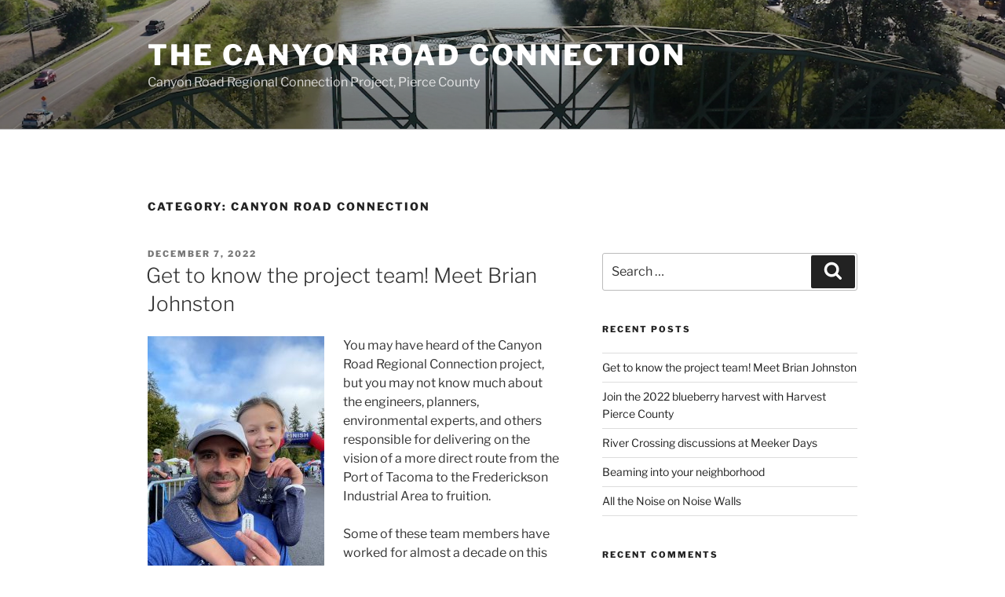

--- FILE ---
content_type: text/html; charset=UTF-8
request_url: https://blog.piercecountywa.gov/canyon/category/canyon-road-connection/
body_size: 34957
content:
<!DOCTYPE html>
<html dir="ltr" lang="en-US" prefix="og: https://ogp.me/ns#" class="no-js no-svg">
<head>
<meta charset="UTF-8">
<meta name="viewport" content="width=device-width, initial-scale=1">
<link rel="profile" href="https://gmpg.org/xfn/11">

<script>(function(html){html.className = html.className.replace(/\bno-js\b/,'js')})(document.documentElement);</script>

		<!-- All in One SEO 4.6.8.1 - aioseo.com -->
		<meta name="robots" content="max-image-preview:large" />
		<link rel="canonical" href="https://blog.piercecountywa.gov/canyon/category/canyon-road-connection/" />
		<link rel="next" href="https://blog.piercecountywa.gov/canyon/category/canyon-road-connection/page/2/" />
		<meta name="generator" content="All in One SEO (AIOSEO) 4.6.8.1" />
		<script type="application/ld+json" class="aioseo-schema">
			{"@context":"https:\/\/schema.org","@graph":[{"@type":"BreadcrumbList","@id":"https:\/\/blog.piercecountywa.gov\/canyon\/category\/canyon-road-connection\/#breadcrumblist","itemListElement":[{"@type":"ListItem","@id":"https:\/\/blog.piercecountywa.gov\/canyon\/#listItem","position":1,"name":"Home","item":"https:\/\/blog.piercecountywa.gov\/canyon\/","nextItem":"https:\/\/blog.piercecountywa.gov\/canyon\/category\/canyon-road-connection\/#listItem"},{"@type":"ListItem","@id":"https:\/\/blog.piercecountywa.gov\/canyon\/category\/canyon-road-connection\/#listItem","position":2,"name":"Canyon Road Connection","previousItem":"https:\/\/blog.piercecountywa.gov\/canyon\/#listItem"}]},{"@type":"CollectionPage","@id":"https:\/\/blog.piercecountywa.gov\/canyon\/category\/canyon-road-connection\/#collectionpage","url":"https:\/\/blog.piercecountywa.gov\/canyon\/category\/canyon-road-connection\/","name":"Canyon Road Connection - The Canyon Road Connection","inLanguage":"en-US","isPartOf":{"@id":"https:\/\/blog.piercecountywa.gov\/canyon\/#website"},"breadcrumb":{"@id":"https:\/\/blog.piercecountywa.gov\/canyon\/category\/canyon-road-connection\/#breadcrumblist"}},{"@type":"Organization","@id":"https:\/\/blog.piercecountywa.gov\/canyon\/#organization","name":"The Canyon Road Connection","description":"Canyon Road Regional Connection Project, Pierce County","url":"https:\/\/blog.piercecountywa.gov\/canyon\/"},{"@type":"WebSite","@id":"https:\/\/blog.piercecountywa.gov\/canyon\/#website","url":"https:\/\/blog.piercecountywa.gov\/canyon\/","name":"The Canyon Road Connection","description":"Canyon Road Regional Connection Project, Pierce County","inLanguage":"en-US","publisher":{"@id":"https:\/\/blog.piercecountywa.gov\/canyon\/#organization"}}]}
		</script>
		<!-- All in One SEO -->


	<!-- This site is optimized with the Yoast SEO plugin v23.2 - https://yoast.com/wordpress/plugins/seo/ -->
	<title>Canyon Road Connection - The Canyon Road Connection</title>
	<link rel="canonical" href="https://blog.piercecountywa.gov/canyon/category/canyon-road-connection/" />
	<link rel="next" href="https://blog.piercecountywa.gov/canyon/category/canyon-road-connection/page/2/" />
	<meta property="og:locale" content="en_US" />
	<meta property="og:type" content="article" />
	<meta property="og:title" content="Canyon Road Connection Archives - The Canyon Road Connection" />
	<meta property="og:url" content="https://blog.piercecountywa.gov/canyon/category/canyon-road-connection/" />
	<meta property="og:site_name" content="The Canyon Road Connection" />
	<meta name="twitter:card" content="summary_large_image" />
	<script type="application/ld+json" class="yoast-schema-graph">{"@context":"https://schema.org","@graph":[{"@type":"CollectionPage","@id":"https://blog.piercecountywa.gov/canyon/category/canyon-road-connection/","url":"https://blog.piercecountywa.gov/canyon/category/canyon-road-connection/","name":"Canyon Road Connection Archives - The Canyon Road Connection","isPartOf":{"@id":"https://blog.piercecountywa.gov/canyon/#website"},"breadcrumb":{"@id":"https://blog.piercecountywa.gov/canyon/category/canyon-road-connection/#breadcrumb"},"inLanguage":"en-US"},{"@type":"BreadcrumbList","@id":"https://blog.piercecountywa.gov/canyon/category/canyon-road-connection/#breadcrumb","itemListElement":[{"@type":"ListItem","position":1,"name":"Home","item":"https://blog.piercecountywa.gov/canyon/"},{"@type":"ListItem","position":2,"name":"Canyon Road Connection"}]},{"@type":"WebSite","@id":"https://blog.piercecountywa.gov/canyon/#website","url":"https://blog.piercecountywa.gov/canyon/","name":"The Canyon Road Connection","description":"Canyon Road Regional Connection Project, Pierce County","potentialAction":[{"@type":"SearchAction","target":{"@type":"EntryPoint","urlTemplate":"https://blog.piercecountywa.gov/canyon/?s={search_term_string}"},"query-input":"required name=search_term_string"}],"inLanguage":"en-US"}]}</script>
	<!-- / Yoast SEO plugin. -->


<link rel="alternate" type="application/rss+xml" title="The Canyon Road Connection &raquo; Feed" href="https://blog.piercecountywa.gov/canyon/feed/" />
<link rel="alternate" type="application/rss+xml" title="The Canyon Road Connection &raquo; Comments Feed" href="https://blog.piercecountywa.gov/canyon/comments/feed/" />
<link rel="alternate" type="application/rss+xml" title="The Canyon Road Connection &raquo; Canyon Road Connection Category Feed" href="https://blog.piercecountywa.gov/canyon/category/canyon-road-connection/feed/" />
		<!-- This site uses the Google Analytics by MonsterInsights plugin v9.0.0 - Using Analytics tracking - https://www.monsterinsights.com/ -->
		<!-- Note: MonsterInsights is not currently configured on this site. The site owner needs to authenticate with Google Analytics in the MonsterInsights settings panel. -->
					<!-- No tracking code set -->
				<!-- / Google Analytics by MonsterInsights -->
		<script>
window._wpemojiSettings = {"baseUrl":"https:\/\/s.w.org\/images\/core\/emoji\/15.0.3\/72x72\/","ext":".png","svgUrl":"https:\/\/s.w.org\/images\/core\/emoji\/15.0.3\/svg\/","svgExt":".svg","source":{"concatemoji":"https:\/\/blog.piercecountywa.gov\/canyon\/wp-includes\/js\/wp-emoji-release.min.js?ver=6.5.4"}};
/*! This file is auto-generated */
!function(i,n){var o,s,e;function c(e){try{var t={supportTests:e,timestamp:(new Date).valueOf()};sessionStorage.setItem(o,JSON.stringify(t))}catch(e){}}function p(e,t,n){e.clearRect(0,0,e.canvas.width,e.canvas.height),e.fillText(t,0,0);var t=new Uint32Array(e.getImageData(0,0,e.canvas.width,e.canvas.height).data),r=(e.clearRect(0,0,e.canvas.width,e.canvas.height),e.fillText(n,0,0),new Uint32Array(e.getImageData(0,0,e.canvas.width,e.canvas.height).data));return t.every(function(e,t){return e===r[t]})}function u(e,t,n){switch(t){case"flag":return n(e,"\ud83c\udff3\ufe0f\u200d\u26a7\ufe0f","\ud83c\udff3\ufe0f\u200b\u26a7\ufe0f")?!1:!n(e,"\ud83c\uddfa\ud83c\uddf3","\ud83c\uddfa\u200b\ud83c\uddf3")&&!n(e,"\ud83c\udff4\udb40\udc67\udb40\udc62\udb40\udc65\udb40\udc6e\udb40\udc67\udb40\udc7f","\ud83c\udff4\u200b\udb40\udc67\u200b\udb40\udc62\u200b\udb40\udc65\u200b\udb40\udc6e\u200b\udb40\udc67\u200b\udb40\udc7f");case"emoji":return!n(e,"\ud83d\udc26\u200d\u2b1b","\ud83d\udc26\u200b\u2b1b")}return!1}function f(e,t,n){var r="undefined"!=typeof WorkerGlobalScope&&self instanceof WorkerGlobalScope?new OffscreenCanvas(300,150):i.createElement("canvas"),a=r.getContext("2d",{willReadFrequently:!0}),o=(a.textBaseline="top",a.font="600 32px Arial",{});return e.forEach(function(e){o[e]=t(a,e,n)}),o}function t(e){var t=i.createElement("script");t.src=e,t.defer=!0,i.head.appendChild(t)}"undefined"!=typeof Promise&&(o="wpEmojiSettingsSupports",s=["flag","emoji"],n.supports={everything:!0,everythingExceptFlag:!0},e=new Promise(function(e){i.addEventListener("DOMContentLoaded",e,{once:!0})}),new Promise(function(t){var n=function(){try{var e=JSON.parse(sessionStorage.getItem(o));if("object"==typeof e&&"number"==typeof e.timestamp&&(new Date).valueOf()<e.timestamp+604800&&"object"==typeof e.supportTests)return e.supportTests}catch(e){}return null}();if(!n){if("undefined"!=typeof Worker&&"undefined"!=typeof OffscreenCanvas&&"undefined"!=typeof URL&&URL.createObjectURL&&"undefined"!=typeof Blob)try{var e="postMessage("+f.toString()+"("+[JSON.stringify(s),u.toString(),p.toString()].join(",")+"));",r=new Blob([e],{type:"text/javascript"}),a=new Worker(URL.createObjectURL(r),{name:"wpTestEmojiSupports"});return void(a.onmessage=function(e){c(n=e.data),a.terminate(),t(n)})}catch(e){}c(n=f(s,u,p))}t(n)}).then(function(e){for(var t in e)n.supports[t]=e[t],n.supports.everything=n.supports.everything&&n.supports[t],"flag"!==t&&(n.supports.everythingExceptFlag=n.supports.everythingExceptFlag&&n.supports[t]);n.supports.everythingExceptFlag=n.supports.everythingExceptFlag&&!n.supports.flag,n.DOMReady=!1,n.readyCallback=function(){n.DOMReady=!0}}).then(function(){return e}).then(function(){var e;n.supports.everything||(n.readyCallback(),(e=n.source||{}).concatemoji?t(e.concatemoji):e.wpemoji&&e.twemoji&&(t(e.twemoji),t(e.wpemoji)))}))}((window,document),window._wpemojiSettings);
</script>
<style id='wp-emoji-styles-inline-css'>

	img.wp-smiley, img.emoji {
		display: inline !important;
		border: none !important;
		box-shadow: none !important;
		height: 1em !important;
		width: 1em !important;
		margin: 0 0.07em !important;
		vertical-align: -0.1em !important;
		background: none !important;
		padding: 0 !important;
	}
</style>
<link rel='stylesheet' id='wp-block-library-css' href='https://blog.piercecountywa.gov/canyon/wp-includes/css/dist/block-library/style.min.css?ver=6.5.4' media='all' />
<style id='wp-block-library-theme-inline-css'>
.wp-block-audio figcaption{color:#555;font-size:13px;text-align:center}.is-dark-theme .wp-block-audio figcaption{color:#ffffffa6}.wp-block-audio{margin:0 0 1em}.wp-block-code{border:1px solid #ccc;border-radius:4px;font-family:Menlo,Consolas,monaco,monospace;padding:.8em 1em}.wp-block-embed figcaption{color:#555;font-size:13px;text-align:center}.is-dark-theme .wp-block-embed figcaption{color:#ffffffa6}.wp-block-embed{margin:0 0 1em}.blocks-gallery-caption{color:#555;font-size:13px;text-align:center}.is-dark-theme .blocks-gallery-caption{color:#ffffffa6}.wp-block-image figcaption{color:#555;font-size:13px;text-align:center}.is-dark-theme .wp-block-image figcaption{color:#ffffffa6}.wp-block-image{margin:0 0 1em}.wp-block-pullquote{border-bottom:4px solid;border-top:4px solid;color:currentColor;margin-bottom:1.75em}.wp-block-pullquote cite,.wp-block-pullquote footer,.wp-block-pullquote__citation{color:currentColor;font-size:.8125em;font-style:normal;text-transform:uppercase}.wp-block-quote{border-left:.25em solid;margin:0 0 1.75em;padding-left:1em}.wp-block-quote cite,.wp-block-quote footer{color:currentColor;font-size:.8125em;font-style:normal;position:relative}.wp-block-quote.has-text-align-right{border-left:none;border-right:.25em solid;padding-left:0;padding-right:1em}.wp-block-quote.has-text-align-center{border:none;padding-left:0}.wp-block-quote.is-large,.wp-block-quote.is-style-large,.wp-block-quote.is-style-plain{border:none}.wp-block-search .wp-block-search__label{font-weight:700}.wp-block-search__button{border:1px solid #ccc;padding:.375em .625em}:where(.wp-block-group.has-background){padding:1.25em 2.375em}.wp-block-separator.has-css-opacity{opacity:.4}.wp-block-separator{border:none;border-bottom:2px solid;margin-left:auto;margin-right:auto}.wp-block-separator.has-alpha-channel-opacity{opacity:1}.wp-block-separator:not(.is-style-wide):not(.is-style-dots){width:100px}.wp-block-separator.has-background:not(.is-style-dots){border-bottom:none;height:1px}.wp-block-separator.has-background:not(.is-style-wide):not(.is-style-dots){height:2px}.wp-block-table{margin:0 0 1em}.wp-block-table td,.wp-block-table th{word-break:normal}.wp-block-table figcaption{color:#555;font-size:13px;text-align:center}.is-dark-theme .wp-block-table figcaption{color:#ffffffa6}.wp-block-video figcaption{color:#555;font-size:13px;text-align:center}.is-dark-theme .wp-block-video figcaption{color:#ffffffa6}.wp-block-video{margin:0 0 1em}.wp-block-template-part.has-background{margin-bottom:0;margin-top:0;padding:1.25em 2.375em}
</style>
<style id='classic-theme-styles-inline-css'>
/*! This file is auto-generated */
.wp-block-button__link{color:#fff;background-color:#32373c;border-radius:9999px;box-shadow:none;text-decoration:none;padding:calc(.667em + 2px) calc(1.333em + 2px);font-size:1.125em}.wp-block-file__button{background:#32373c;color:#fff;text-decoration:none}
</style>
<style id='global-styles-inline-css'>
body{--wp--preset--color--black: #000000;--wp--preset--color--cyan-bluish-gray: #abb8c3;--wp--preset--color--white: #ffffff;--wp--preset--color--pale-pink: #f78da7;--wp--preset--color--vivid-red: #cf2e2e;--wp--preset--color--luminous-vivid-orange: #ff6900;--wp--preset--color--luminous-vivid-amber: #fcb900;--wp--preset--color--light-green-cyan: #7bdcb5;--wp--preset--color--vivid-green-cyan: #00d084;--wp--preset--color--pale-cyan-blue: #8ed1fc;--wp--preset--color--vivid-cyan-blue: #0693e3;--wp--preset--color--vivid-purple: #9b51e0;--wp--preset--gradient--vivid-cyan-blue-to-vivid-purple: linear-gradient(135deg,rgba(6,147,227,1) 0%,rgb(155,81,224) 100%);--wp--preset--gradient--light-green-cyan-to-vivid-green-cyan: linear-gradient(135deg,rgb(122,220,180) 0%,rgb(0,208,130) 100%);--wp--preset--gradient--luminous-vivid-amber-to-luminous-vivid-orange: linear-gradient(135deg,rgba(252,185,0,1) 0%,rgba(255,105,0,1) 100%);--wp--preset--gradient--luminous-vivid-orange-to-vivid-red: linear-gradient(135deg,rgba(255,105,0,1) 0%,rgb(207,46,46) 100%);--wp--preset--gradient--very-light-gray-to-cyan-bluish-gray: linear-gradient(135deg,rgb(238,238,238) 0%,rgb(169,184,195) 100%);--wp--preset--gradient--cool-to-warm-spectrum: linear-gradient(135deg,rgb(74,234,220) 0%,rgb(151,120,209) 20%,rgb(207,42,186) 40%,rgb(238,44,130) 60%,rgb(251,105,98) 80%,rgb(254,248,76) 100%);--wp--preset--gradient--blush-light-purple: linear-gradient(135deg,rgb(255,206,236) 0%,rgb(152,150,240) 100%);--wp--preset--gradient--blush-bordeaux: linear-gradient(135deg,rgb(254,205,165) 0%,rgb(254,45,45) 50%,rgb(107,0,62) 100%);--wp--preset--gradient--luminous-dusk: linear-gradient(135deg,rgb(255,203,112) 0%,rgb(199,81,192) 50%,rgb(65,88,208) 100%);--wp--preset--gradient--pale-ocean: linear-gradient(135deg,rgb(255,245,203) 0%,rgb(182,227,212) 50%,rgb(51,167,181) 100%);--wp--preset--gradient--electric-grass: linear-gradient(135deg,rgb(202,248,128) 0%,rgb(113,206,126) 100%);--wp--preset--gradient--midnight: linear-gradient(135deg,rgb(2,3,129) 0%,rgb(40,116,252) 100%);--wp--preset--font-size--small: 13px;--wp--preset--font-size--medium: 20px;--wp--preset--font-size--large: 36px;--wp--preset--font-size--x-large: 42px;--wp--preset--spacing--20: 0.44rem;--wp--preset--spacing--30: 0.67rem;--wp--preset--spacing--40: 1rem;--wp--preset--spacing--50: 1.5rem;--wp--preset--spacing--60: 2.25rem;--wp--preset--spacing--70: 3.38rem;--wp--preset--spacing--80: 5.06rem;--wp--preset--shadow--natural: 6px 6px 9px rgba(0, 0, 0, 0.2);--wp--preset--shadow--deep: 12px 12px 50px rgba(0, 0, 0, 0.4);--wp--preset--shadow--sharp: 6px 6px 0px rgba(0, 0, 0, 0.2);--wp--preset--shadow--outlined: 6px 6px 0px -3px rgba(255, 255, 255, 1), 6px 6px rgba(0, 0, 0, 1);--wp--preset--shadow--crisp: 6px 6px 0px rgba(0, 0, 0, 1);}:where(.is-layout-flex){gap: 0.5em;}:where(.is-layout-grid){gap: 0.5em;}body .is-layout-flex{display: flex;}body .is-layout-flex{flex-wrap: wrap;align-items: center;}body .is-layout-flex > *{margin: 0;}body .is-layout-grid{display: grid;}body .is-layout-grid > *{margin: 0;}:where(.wp-block-columns.is-layout-flex){gap: 2em;}:where(.wp-block-columns.is-layout-grid){gap: 2em;}:where(.wp-block-post-template.is-layout-flex){gap: 1.25em;}:where(.wp-block-post-template.is-layout-grid){gap: 1.25em;}.has-black-color{color: var(--wp--preset--color--black) !important;}.has-cyan-bluish-gray-color{color: var(--wp--preset--color--cyan-bluish-gray) !important;}.has-white-color{color: var(--wp--preset--color--white) !important;}.has-pale-pink-color{color: var(--wp--preset--color--pale-pink) !important;}.has-vivid-red-color{color: var(--wp--preset--color--vivid-red) !important;}.has-luminous-vivid-orange-color{color: var(--wp--preset--color--luminous-vivid-orange) !important;}.has-luminous-vivid-amber-color{color: var(--wp--preset--color--luminous-vivid-amber) !important;}.has-light-green-cyan-color{color: var(--wp--preset--color--light-green-cyan) !important;}.has-vivid-green-cyan-color{color: var(--wp--preset--color--vivid-green-cyan) !important;}.has-pale-cyan-blue-color{color: var(--wp--preset--color--pale-cyan-blue) !important;}.has-vivid-cyan-blue-color{color: var(--wp--preset--color--vivid-cyan-blue) !important;}.has-vivid-purple-color{color: var(--wp--preset--color--vivid-purple) !important;}.has-black-background-color{background-color: var(--wp--preset--color--black) !important;}.has-cyan-bluish-gray-background-color{background-color: var(--wp--preset--color--cyan-bluish-gray) !important;}.has-white-background-color{background-color: var(--wp--preset--color--white) !important;}.has-pale-pink-background-color{background-color: var(--wp--preset--color--pale-pink) !important;}.has-vivid-red-background-color{background-color: var(--wp--preset--color--vivid-red) !important;}.has-luminous-vivid-orange-background-color{background-color: var(--wp--preset--color--luminous-vivid-orange) !important;}.has-luminous-vivid-amber-background-color{background-color: var(--wp--preset--color--luminous-vivid-amber) !important;}.has-light-green-cyan-background-color{background-color: var(--wp--preset--color--light-green-cyan) !important;}.has-vivid-green-cyan-background-color{background-color: var(--wp--preset--color--vivid-green-cyan) !important;}.has-pale-cyan-blue-background-color{background-color: var(--wp--preset--color--pale-cyan-blue) !important;}.has-vivid-cyan-blue-background-color{background-color: var(--wp--preset--color--vivid-cyan-blue) !important;}.has-vivid-purple-background-color{background-color: var(--wp--preset--color--vivid-purple) !important;}.has-black-border-color{border-color: var(--wp--preset--color--black) !important;}.has-cyan-bluish-gray-border-color{border-color: var(--wp--preset--color--cyan-bluish-gray) !important;}.has-white-border-color{border-color: var(--wp--preset--color--white) !important;}.has-pale-pink-border-color{border-color: var(--wp--preset--color--pale-pink) !important;}.has-vivid-red-border-color{border-color: var(--wp--preset--color--vivid-red) !important;}.has-luminous-vivid-orange-border-color{border-color: var(--wp--preset--color--luminous-vivid-orange) !important;}.has-luminous-vivid-amber-border-color{border-color: var(--wp--preset--color--luminous-vivid-amber) !important;}.has-light-green-cyan-border-color{border-color: var(--wp--preset--color--light-green-cyan) !important;}.has-vivid-green-cyan-border-color{border-color: var(--wp--preset--color--vivid-green-cyan) !important;}.has-pale-cyan-blue-border-color{border-color: var(--wp--preset--color--pale-cyan-blue) !important;}.has-vivid-cyan-blue-border-color{border-color: var(--wp--preset--color--vivid-cyan-blue) !important;}.has-vivid-purple-border-color{border-color: var(--wp--preset--color--vivid-purple) !important;}.has-vivid-cyan-blue-to-vivid-purple-gradient-background{background: var(--wp--preset--gradient--vivid-cyan-blue-to-vivid-purple) !important;}.has-light-green-cyan-to-vivid-green-cyan-gradient-background{background: var(--wp--preset--gradient--light-green-cyan-to-vivid-green-cyan) !important;}.has-luminous-vivid-amber-to-luminous-vivid-orange-gradient-background{background: var(--wp--preset--gradient--luminous-vivid-amber-to-luminous-vivid-orange) !important;}.has-luminous-vivid-orange-to-vivid-red-gradient-background{background: var(--wp--preset--gradient--luminous-vivid-orange-to-vivid-red) !important;}.has-very-light-gray-to-cyan-bluish-gray-gradient-background{background: var(--wp--preset--gradient--very-light-gray-to-cyan-bluish-gray) !important;}.has-cool-to-warm-spectrum-gradient-background{background: var(--wp--preset--gradient--cool-to-warm-spectrum) !important;}.has-blush-light-purple-gradient-background{background: var(--wp--preset--gradient--blush-light-purple) !important;}.has-blush-bordeaux-gradient-background{background: var(--wp--preset--gradient--blush-bordeaux) !important;}.has-luminous-dusk-gradient-background{background: var(--wp--preset--gradient--luminous-dusk) !important;}.has-pale-ocean-gradient-background{background: var(--wp--preset--gradient--pale-ocean) !important;}.has-electric-grass-gradient-background{background: var(--wp--preset--gradient--electric-grass) !important;}.has-midnight-gradient-background{background: var(--wp--preset--gradient--midnight) !important;}.has-small-font-size{font-size: var(--wp--preset--font-size--small) !important;}.has-medium-font-size{font-size: var(--wp--preset--font-size--medium) !important;}.has-large-font-size{font-size: var(--wp--preset--font-size--large) !important;}.has-x-large-font-size{font-size: var(--wp--preset--font-size--x-large) !important;}
.wp-block-navigation a:where(:not(.wp-element-button)){color: inherit;}
:where(.wp-block-post-template.is-layout-flex){gap: 1.25em;}:where(.wp-block-post-template.is-layout-grid){gap: 1.25em;}
:where(.wp-block-columns.is-layout-flex){gap: 2em;}:where(.wp-block-columns.is-layout-grid){gap: 2em;}
.wp-block-pullquote{font-size: 1.5em;line-height: 1.6;}
</style>
<link rel='stylesheet' id='twentyseventeen-fonts-css' href='https://blog.piercecountywa.gov/canyon/wp-content/themes/twentyseventeen/assets/fonts/font-libre-franklin.css?ver=20230328' media='all' />
<link rel='stylesheet' id='twentyseventeen-style-css' href='https://blog.piercecountywa.gov/canyon/wp-content/themes/twentyseventeen/style.css?ver=20240716' media='all' />
<link rel='stylesheet' id='twentyseventeen-block-style-css' href='https://blog.piercecountywa.gov/canyon/wp-content/themes/twentyseventeen/assets/css/blocks.css?ver=20240624' media='all' />
<link rel='stylesheet' id='__EPYT__style-css' href='https://blog.piercecountywa.gov/canyon/wp-content/plugins/youtube-embed-plus/styles/ytprefs.min.css?ver=14.1.6.1' media='all' />
<style id='__EPYT__style-inline-css'>

                .epyt-gallery-thumb {
                        width: 33.333%;
                }
                
</style>
<script src="https://blog.piercecountywa.gov/canyon/wp-includes/js/jquery/jquery.min.js?ver=3.7.1" id="jquery-core-js"></script>
<script src="https://blog.piercecountywa.gov/canyon/wp-includes/js/jquery/jquery-migrate.min.js?ver=3.4.1" id="jquery-migrate-js"></script>
<script id="twentyseventeen-global-js-extra">
var twentyseventeenScreenReaderText = {"quote":"<svg class=\"icon icon-quote-right\" aria-hidden=\"true\" role=\"img\"> <use href=\"#icon-quote-right\" xlink:href=\"#icon-quote-right\"><\/use> <\/svg>"};
</script>
<script src="https://blog.piercecountywa.gov/canyon/wp-content/themes/twentyseventeen/assets/js/global.js?ver=20211130" id="twentyseventeen-global-js" defer data-wp-strategy="defer"></script>
<script id="__ytprefs__-js-extra">
var _EPYT_ = {"ajaxurl":"https:\/\/blog.piercecountywa.gov\/canyon\/wp-admin\/admin-ajax.php","security":"b022d92c83","gallery_scrolloffset":"20","eppathtoscripts":"https:\/\/blog.piercecountywa.gov\/canyon\/wp-content\/plugins\/youtube-embed-plus\/scripts\/","eppath":"https:\/\/blog.piercecountywa.gov\/canyon\/wp-content\/plugins\/youtube-embed-plus\/","epresponsiveselector":"[\"iframe.__youtube_prefs_widget__\"]","epdovol":"1","version":"14.1.6.1","evselector":"iframe.__youtube_prefs__[src], iframe[src*=\"youtube.com\/embed\/\"], iframe[src*=\"youtube-nocookie.com\/embed\/\"]","ajax_compat":"","maxres_facade":"eager","ytapi_load":"light","pause_others":"","stopMobileBuffer":"1","facade_mode":"","not_live_on_channel":"","vi_active":"","vi_js_posttypes":[]};
</script>
<script src="https://blog.piercecountywa.gov/canyon/wp-content/plugins/youtube-embed-plus/scripts/ytprefs.min.js?ver=14.1.6.1" id="__ytprefs__-js"></script>
<link rel="https://api.w.org/" href="https://blog.piercecountywa.gov/canyon/wp-json/" /><link rel="alternate" type="application/json" href="https://blog.piercecountywa.gov/canyon/wp-json/wp/v2/categories/38512" /><link rel="EditURI" type="application/rsd+xml" title="RSD" href="https://blog.piercecountywa.gov/canyon/xmlrpc.php?rsd" />
<meta name="generator" content="WordPress 6.5.4" />
<style>.recentcomments a{display:inline !important;padding:0 !important;margin:0 !important;}</style>      <meta name="onesignal" content="wordpress-plugin"/>
            <script>

      window.OneSignal = window.OneSignal || [];

      OneSignal.push( function() {
        OneSignal.SERVICE_WORKER_UPDATER_PATH = 'OneSignalSDKUpdaterWorker.js';
                      OneSignal.SERVICE_WORKER_PATH = 'OneSignalSDKWorker.js';
                      OneSignal.SERVICE_WORKER_PARAM = { scope: '/canyon/wp-content/plugins/onesignal-free-web-push-notifications/sdk_files/push/onesignal/' };
        OneSignal.setDefaultNotificationUrl("https://blog.piercecountywa.gov/canyon");
        var oneSignal_options = {};
        window._oneSignalInitOptions = oneSignal_options;

        oneSignal_options['wordpress'] = true;
oneSignal_options['appId'] = '';
oneSignal_options['allowLocalhostAsSecureOrigin'] = true;
oneSignal_options['httpPermissionRequest'] = { };
oneSignal_options['httpPermissionRequest']['enable'] = true;
oneSignal_options['welcomeNotification'] = { };
oneSignal_options['welcomeNotification']['title'] = "";
oneSignal_options['welcomeNotification']['message'] = "";
oneSignal_options['path'] = "https://blog.piercecountywa.gov/canyon/wp-content/plugins/onesignal-free-web-push-notifications/sdk_files/";
oneSignal_options['promptOptions'] = { };
oneSignal_options['notifyButton'] = { };
oneSignal_options['notifyButton']['enable'] = true;
oneSignal_options['notifyButton']['position'] = 'bottom-right';
oneSignal_options['notifyButton']['theme'] = 'default';
oneSignal_options['notifyButton']['size'] = 'medium';
oneSignal_options['notifyButton']['showCredit'] = true;
oneSignal_options['notifyButton']['text'] = {};
                OneSignal.init(window._oneSignalInitOptions);
                      });

      function documentInitOneSignal() {
        var oneSignal_elements = document.getElementsByClassName("OneSignal-prompt");

        var oneSignalLinkClickHandler = function(event) { OneSignal.push(['registerForPushNotifications']); event.preventDefault(); };        for(var i = 0; i < oneSignal_elements.length; i++)
          oneSignal_elements[i].addEventListener('click', oneSignalLinkClickHandler, false);
      }

      if (document.readyState === 'complete') {
           documentInitOneSignal();
      }
      else {
           window.addEventListener("load", function(event){
               documentInitOneSignal();
          });
      }
    </script>
<style id="wpforms-css-vars-root">
				:root {
					--wpforms-field-border-radius: 3px;
--wpforms-field-border-style: solid;
--wpforms-field-border-size: 1px;
--wpforms-field-background-color: #ffffff;
--wpforms-field-border-color: rgba( 0, 0, 0, 0.25 );
--wpforms-field-border-color-spare: rgba( 0, 0, 0, 0.25 );
--wpforms-field-text-color: rgba( 0, 0, 0, 0.7 );
--wpforms-field-menu-color: #ffffff;
--wpforms-label-color: rgba( 0, 0, 0, 0.85 );
--wpforms-label-sublabel-color: rgba( 0, 0, 0, 0.55 );
--wpforms-label-error-color: #d63637;
--wpforms-button-border-radius: 3px;
--wpforms-button-border-style: none;
--wpforms-button-border-size: 1px;
--wpforms-button-background-color: #066aab;
--wpforms-button-border-color: #066aab;
--wpforms-button-text-color: #ffffff;
--wpforms-page-break-color: #066aab;
--wpforms-background-image: none;
--wpforms-background-position: center center;
--wpforms-background-repeat: no-repeat;
--wpforms-background-size: cover;
--wpforms-background-width: 100px;
--wpforms-background-height: 100px;
--wpforms-background-color: rgba( 0, 0, 0, 0 );
--wpforms-background-url: none;
--wpforms-container-padding: 0px;
--wpforms-container-border-style: none;
--wpforms-container-border-width: 1px;
--wpforms-container-border-color: #000000;
--wpforms-container-border-radius: 3px;
--wpforms-field-size-input-height: 43px;
--wpforms-field-size-input-spacing: 15px;
--wpforms-field-size-font-size: 16px;
--wpforms-field-size-line-height: 19px;
--wpforms-field-size-padding-h: 14px;
--wpforms-field-size-checkbox-size: 16px;
--wpforms-field-size-sublabel-spacing: 5px;
--wpforms-field-size-icon-size: 1;
--wpforms-label-size-font-size: 16px;
--wpforms-label-size-line-height: 19px;
--wpforms-label-size-sublabel-font-size: 14px;
--wpforms-label-size-sublabel-line-height: 17px;
--wpforms-button-size-font-size: 17px;
--wpforms-button-size-height: 41px;
--wpforms-button-size-padding-h: 15px;
--wpforms-button-size-margin-top: 10px;
--wpforms-container-shadow-size-box-shadow: none;

				}
			</style></head>

<body class="archive category category-canyon-road-connection category-38512 wp-embed-responsive hfeed has-header-image has-sidebar page-two-column colors-light">
<div id="page" class="site">
	<a class="skip-link screen-reader-text" href="#content">
		Skip to content	</a>

	<header id="masthead" class="site-header">

		<div class="custom-header">

		<div class="custom-header-media">
			<div id="wp-custom-header" class="wp-custom-header"><img src="https://blog.piercecountywa.gov/canyon/files/2021/07/cropped-Milroy-Bridge-close-up-.png" width="2000" height="1198" alt="" srcset="https://blog.piercecountywa.gov/canyon/files/2021/07/cropped-Milroy-Bridge-close-up-.png 2000w, https://blog.piercecountywa.gov/canyon/files/2021/07/cropped-Milroy-Bridge-close-up--300x180.png 300w, https://blog.piercecountywa.gov/canyon/files/2021/07/cropped-Milroy-Bridge-close-up--768x460.png 768w, https://blog.piercecountywa.gov/canyon/files/2021/07/cropped-Milroy-Bridge-close-up--1024x613.png 1024w" sizes="(max-width: 767px) 200vw, 100vw" decoding="async" fetchpriority="high" /></div>		</div>

	<div class="site-branding">
	<div class="wrap">

		
		<div class="site-branding-text">
							<p class="site-title"><a href="https://blog.piercecountywa.gov/canyon/" rel="home">The Canyon Road Connection</a></p>
			
							<p class="site-description">Canyon Road Regional Connection Project, Pierce County</p>
					</div><!-- .site-branding-text -->

		
	</div><!-- .wrap -->
</div><!-- .site-branding -->

</div><!-- .custom-header -->

		
	</header><!-- #masthead -->

	
	<div class="site-content-contain">
		<div id="content" class="site-content">

<div class="wrap">

			<header class="page-header">
			<h1 class="page-title">Category: <span>Canyon Road Connection</span></h1>		</header><!-- .page-header -->
	
	<div id="primary" class="content-area">
		<main id="main" class="site-main">

					
<article id="post-130" class="post-130 post type-post status-publish format-standard hentry category-canyon-road-connection">
		<header class="entry-header">
		<div class="entry-meta"><span class="screen-reader-text">Posted on</span> <a href="https://blog.piercecountywa.gov/canyon/2022/12/07/get-to-know-the-project-team-meet-brian-johnston/" rel="bookmark"><time class="entry-date published" datetime="2022-12-07T00:12:19+00:00">December 7, 2022</time><time class="updated" datetime="2023-06-28T16:33:22+00:00">June 28, 2023</time></a></div><!-- .entry-meta --><h2 class="entry-title"><a href="https://blog.piercecountywa.gov/canyon/2022/12/07/get-to-know-the-project-team-meet-brian-johnston/" rel="bookmark">Get to know the project team! Meet Brian Johnston</a></h2>	</header><!-- .entry-header -->

	
	<div class="entry-content">
		<p><img decoding="async" class="size-medium wp-image-132 alignleft" src="https://blog.piercecountywa.gov/canyon/files/2022/12/Canyon-Road-headshot_Brian-Johnston-225x300.jpg" alt="" width="225" height="300" srcset="https://blog.piercecountywa.gov/canyon/files/2022/12/Canyon-Road-headshot_Brian-Johnston-225x300.jpg 225w, https://blog.piercecountywa.gov/canyon/files/2022/12/Canyon-Road-headshot_Brian-Johnston-768x1024.jpg 768w" sizes="(max-width: 225px) 100vw, 225px" />You may have heard of the Canyon Road Regional Connection project, but you may not know much about the engineers, planners, environmental experts, and others responsible for delivering on the vision of a more direct route from the Port of Tacoma to the Frederickson Industrial Area to fruition.</p>
<p>Some of these team members have worked for almost a decade on this project! We thought it was high time you get to know the team members you’re likely to meet at an upcoming community meeting or a virtual town hall.</p>
<p>Today, we’re featuring <strong><em>Brian Johnston</em></strong><em>, the Environmental Resources Supervisor</em> on this project.</p>
<ol start="1">
<li>What is your role on the Canyon Road Regional Connection Project?</li>
</ol>
<p><em>My role is to ensure we are complying with all Tribal, Federal, State, and Local environmental regulations that are triggered by the project. To achieve that, I work with the design team, our Environmental Lead, and approximately nine different regulatory/resource agencies to attain permits for the project; then, ensure we are meeting all the conditions tied to the permits.</em></p>
<ol start="2">
<li>How long have you worked on the project?</li>
</ol>
<p><em>I have been working on this project ever since I started at the County nearly 14 years ago. At that time, we were in the early planning phases of the project, and I was tasked with finding ways to avoid wetlands. My first success involved working with the design team to relocate the future intersection of Canyon Road and Pioneer Way out of a coho rearing wetland to the currently proposed location. </em></p>
<ol start="3">
<li>How did your career lead you to this role?</li>
</ol>
<p><em>My career has been centered around providing the community need for transportation infrastructure in a way that meets the community value of a healthy environment. This project allows me to do both. We’re bringing a much-needed infrastructure project to the citizens of Pierce County, while also restoring natural ecosystem process to areas like Canyon Creek by providing water quality treatment, restoring wetlands, and correcting barriers to fish passage. I’m fortunate to have a career that supports the community I grew up in and have a family of my own.</em></p>
<ol start="4">
<li>What has been your favorite aspect of this project so far and why?</li>
</ol>
<p><em>The complexity. The project is located in a culturally sensitive area, involves the replacement of a historic bridge, is on top of an old lahar, crosses wetlands and three salmon bearing streams.   Nearly every environmental regulation I can think of is triggered by this project. This project will likely end up being the most complex project of my career.</em></p>
<ol start="5">
<li>What have you learned through working on this project?</li>
</ol>
<p><em>I learned that a diverse team that communicates well can solve very complicated challenges. Our design team consists of structural, civil and traffic engineers; right-of-way agents; biologists; public outreach specialists; and planners. Each of us has our own unique perspective and when we have the opportunity to provide input towards solving a challenge, we come up strong solutions. </em></p>
<ol start="6">
<li>What, in your opinion, is the best kept secret of Pierce County?</li>
</ol>
<p><em>Tacoma Narrows Park. It is a little park that I don’t think many know about. The Park has great beach access and overlooks the Tacoma Narrows Bridge. The beach gets afternoon shade and is a great place to hang out and read a book when it is hot out. At low tide you can go for long walks along the beach and checkout what it looks like under the Narrows Bridge.</em></p>
<ol start="7">
<li>What is your favorite place in Pierce County?</li>
</ol>
<p><em>The segment of the Foothills Trail between the Town of South Prairie and Buckley. I was lucky to have the opportunity to work with the team that designed and built this section of trail that winds through a beautiful forest bisected by South Prairie Creek. In the fall you can watch hundreds of salmon making their way up South Prairie Creek from a gorgeous wooden arch bridge.</em></p>
<ol start="8">
<li>What is your ideal weekend itinerary?</li>
</ol>
<p><em>My ideal weekend would involve a trip up to Mt Rainier with my family. We’d find a place to camp, then spend a couple days touring around the mountain hitting our favorite day hikes. Our trip would conclude with a stop at the Copper Creek Restaurant for huckleberry pie!</em></p>
<ol start="9">
<li>What do you like to do when you are not at work?</li>
</ol>
<p><em>When not working I can be found running along the Cushman trail or in my garden. After working on a computer all day, I like to get outside for a run to clear my head and get some physical activity.</em></p>
	</div><!-- .entry-content -->

	
</article><!-- #post-130 -->

<article id="post-120" class="post-120 post type-post status-publish format-standard hentry category-canyon-road-connection">
		<header class="entry-header">
		<div class="entry-meta"><span class="screen-reader-text">Posted on</span> <a href="https://blog.piercecountywa.gov/canyon/2022/08/15/join-the-2022-blueberry-harvest-with-harvest-pierce-county/" rel="bookmark"><time class="entry-date published" datetime="2022-08-15T19:17:33+00:00">August 15, 2022</time><time class="updated" datetime="2023-06-28T16:33:23+00:00">June 28, 2023</time></a></div><!-- .entry-meta --><h2 class="entry-title"><a href="https://blog.piercecountywa.gov/canyon/2022/08/15/join-the-2022-blueberry-harvest-with-harvest-pierce-county/" rel="bookmark">Join the 2022 blueberry harvest with Harvest Pierce County</a></h2>	</header><!-- .entry-header -->

	
	<div class="entry-content">
		<p><img decoding="async" class="aligncenter wp-image-121 size-full" src="https://blog.piercecountywa.gov/canyon/files/2022/08/BlueberryPlant.png" alt="Blueberry plant" width="624" height="351" srcset="https://blog.piercecountywa.gov/canyon/files/2022/08/BlueberryPlant.png 624w, https://blog.piercecountywa.gov/canyon/files/2022/08/BlueberryPlant-300x169.png 300w" sizes="(max-width: 624px) 100vw, 624px" /></p>
<p>The Canyon Road Regional Connection Project is investing more than $1.5 million in environmental mitigation which includes a plan to preserve, rehabilitate, and restore over 10 acres of wetland. An integral patch of that land is home to a former blueberry farm that we acquired as part of the development plans for the project.</p>
<p>And just like that, it’s blueberry harvesting time again! We’re partnering with <a href="https://piercecd.org/190/Urban-Agriculture">Harvest Pierce County </a>to harvest the blueberries that still remain on this patch of land. <a href="https://blog.piercecountywa.gov/canyon/2021/10/22/blueberry-harvest-with-harvest-pierce-county/">Last year</a>, Harvest Pierce County volunteers harvested over <strong>100 pounds of blueberries</strong> which were all donated to food banks in the area.</p>
<p>Interested in joining Harvest Pierce County? Then we have great news: <strong>they are looking for volunteers!</strong> Sign up and register <a href="https://piercecountygleaningproject.org/index.php"><strong>here</strong></a>!</p>
<div id='gallery-1' class='gallery galleryid-120 gallery-columns-2 gallery-size-full'><figure class='gallery-item'>
			<div class='gallery-icon portrait'>
				<img loading="lazy" decoding="async" width="480" height="640" src="https://blog.piercecountywa.gov/canyon/files/2022/08/HarvestPC4.jpg" class="attachment-full size-full" alt="" srcset="https://blog.piercecountywa.gov/canyon/files/2022/08/HarvestPC4.jpg 480w, https://blog.piercecountywa.gov/canyon/files/2022/08/HarvestPC4-225x300.jpg 225w" sizes="(max-width: 767px) 89vw, (max-width: 1000px) 54vw, (max-width: 1071px) 543px, 580px" />
			</div></figure><figure class='gallery-item'>
			<div class='gallery-icon portrait'>
				<img loading="lazy" decoding="async" width="600" height="800" src="https://blog.piercecountywa.gov/canyon/files/2022/08/HarvestPC5.jpg" class="attachment-full size-full" alt="" srcset="https://blog.piercecountywa.gov/canyon/files/2022/08/HarvestPC5.jpg 600w, https://blog.piercecountywa.gov/canyon/files/2022/08/HarvestPC5-225x300.jpg 225w" sizes="(max-width: 767px) 89vw, (max-width: 1000px) 54vw, (max-width: 1071px) 543px, 580px" />
			</div></figure>
		</div>

<p>In the center of the blueberries runs Canyon Creek which is home to rich biodiversity and a historic run for spawning salmon. In the future, the project will restore Canyon Creek from its current ditch-like state to a natural, meandering channel designed to support fish. In-channel habitat structures, like root wads and logs, will be added to provide stream complexity and habitat for wildlife. The land surrounding the new stream will be restored to a forested wetland that will one day provide shade to Canyon Creek – supporting the long-term goal of restoring salmon habitat to the area.</p>
<p>Please get in touch if you have any questions about our environmental priorities or this harvesting opportunity. <strong>We hope to see you there!</strong></p>
<p><a href="https://piercecountygleaningproject.org/index.php"><strong>You can register to volunteer with Harvest Pierce County here</strong></a>. You can also like them on <a href="https://www.facebook.com/harvestpiercecounty">Facebook</a> and follow them on <a href="https://www.instagram.com/piercecountyharvest/?hl=en">Instagram</a> to learn about next year’s gleaning opportunities.</p>
	</div><!-- .entry-content -->

	
</article><!-- #post-120 -->

<article id="post-107" class="post-107 post type-post status-publish format-standard hentry category-canyon-road-connection">
		<header class="entry-header">
		<div class="entry-meta"><span class="screen-reader-text">Posted on</span> <a href="https://blog.piercecountywa.gov/canyon/2022/07/29/river-crossing-discussions-at-meeker-days/" rel="bookmark"><time class="entry-date published" datetime="2022-07-29T18:38:41+00:00">July 29, 2022</time><time class="updated" datetime="2023-06-28T16:33:23+00:00">June 28, 2023</time></a></div><!-- .entry-meta --><h2 class="entry-title"><a href="https://blog.piercecountywa.gov/canyon/2022/07/29/river-crossing-discussions-at-meeker-days/" rel="bookmark">River Crossing discussions at Meeker Days</a></h2>	</header><!-- .entry-header -->

	
	<div class="entry-content">
		<p><img loading="lazy" decoding="async" class="alignleft wp-image-109 size-medium" src="https://blog.piercecountywa.gov/canyon/files/2022/07/MicrosoftTeams-image-4-300x169.jpg" alt="The project team's booth set up at Meeker Days. There are two boards with various project information standing behind a table. " width="300" height="169" srcset="https://blog.piercecountywa.gov/canyon/files/2022/07/MicrosoftTeams-image-4-300x169.jpg 300w, https://blog.piercecountywa.gov/canyon/files/2022/07/MicrosoftTeams-image-4-768x432.jpg 768w, https://blog.piercecountywa.gov/canyon/files/2022/07/MicrosoftTeams-image-4-1024x576.jpg 1024w" sizes="(max-width: 300px) 100vw, 300px" /></p>
<p><span class="TextRun SCXW3085928 BCX9" lang="EN-US" xml:lang="EN-US"><span class="NormalTextRun SCXW3085928 BCX9">In June</span><span class="NormalTextRun SCXW3085928 BCX9">, our project team </span><span class="NormalTextRun SCXW3085928 BCX9">joined festival enthusiasts to kick-off summer </span><span class="NormalTextRun SCXW3085928 BCX9">at </span><span class="NormalTextRun SCXW3085928 BCX9">the annual Meeker Days celebration. </span><span class="NormalTextRun SCXW3085928 BCX9">The team set out to inform community members about a new bridge</span><span class="NormalTextRun SCXW3085928 BCX9"> that’s being planned for this project</span><span class="NormalTextRun SCXW3085928 BCX9"> over the Puyallup River, only three miles from downtown Puyallup. </span><span class="NormalTextRun SCXW3085928 BCX9">The more than 150 people who visited the booth </span><span class="NormalTextRun SCXW3085928 BCX9">were welcoming and curious; they asked</span><span class="NormalTextRun SCXW3085928 BCX9"> lots of </span><span class="NormalTextRun SCXW3085928 BCX9">questions about pedestrian access, construction impacts</span><span class="NormalTextRun SCXW3085928 BCX9">, and offered</span><span class="NormalTextRun SCXW3085928 BCX9"> suggestions for improvement.</span><span class="NormalTextRun SCXW3085928 BCX9"> Many gave their thoughts and shared their excitement and approval of the project. Several visitors </span><span class="NormalTextRun SCXW3085928 BCX9">even drove past the site of the new bridge on their way into Meeker Days, and had lots to say about how much </span><span class="NormalTextRun SCXW3085928 BCX9">this work </span><span class="NormalTextRun SCXW3085928 BCX9">is</span><span class="NormalTextRun SCXW3085928 BCX9"> needed</span><span class="NormalTextRun SCXW3085928 BCX9">, specifically to reduce</span><span class="NormalTextRun SCXW3085928 BCX9"> the</span> <span class="NormalTextRun SCXW3085928 BCX9">idling time on River Road and Levee Road</span><span class="NormalTextRun SCXW3085928 BCX9"> that they were sitting in</span><span class="NormalTextRun SCXW3085928 BCX9">.</span></span><span class="EOP SCXW3085928 BCX9"> </span></p>
<p><img loading="lazy" decoding="async" class="aligncenter wp-image-113 size-full" src="https://blog.piercecountywa.gov/canyon/files/2022/07/pccr_render_3840.jpeg" alt="Digital rendering of the future bridge over the Puyallup River." width="3840" height="2160" srcset="https://blog.piercecountywa.gov/canyon/files/2022/07/pccr_render_3840.jpeg 3840w, https://blog.piercecountywa.gov/canyon/files/2022/07/pccr_render_3840-300x169.jpeg 300w, https://blog.piercecountywa.gov/canyon/files/2022/07/pccr_render_3840-768x432.jpeg 768w, https://blog.piercecountywa.gov/canyon/files/2022/07/pccr_render_3840-1024x576.jpeg 1024w" sizes="(max-width: 767px) 89vw, (max-width: 1000px) 54vw, (max-width: 1071px) 543px, 580px" /></p>
<p>The new bridge, pictured above, connects 70th Avenue East with Canyon Road East, crossing over Levee Road and River Road and stretches across the Puyallup river.</p>
<p>Our project team had an amazing time at this year’s Meeker Days celebration, and we are looking forward to meeting more members from the community! We can’t wait to see you all at <a href="https://www.cityofmilton.net/230/Milton-Days"><b>Milton Days </b>festivities at Milton Community Park on <b>August 20</b><b>th</b></a>. Stop by to say hi and learn more about the Canyon Road Regional Connection Project!</p>
	</div><!-- .entry-content -->

	
</article><!-- #post-107 -->

<article id="post-95" class="post-95 post type-post status-publish format-standard hentry category-canyon-road-connection">
		<header class="entry-header">
		<div class="entry-meta"><span class="screen-reader-text">Posted on</span> <a href="https://blog.piercecountywa.gov/canyon/2022/05/24/beaming-into-your-neighborhood/" rel="bookmark"><time class="entry-date published" datetime="2022-05-24T19:16:50+00:00">May 24, 2022</time><time class="updated" datetime="2023-06-28T16:33:23+00:00">June 28, 2023</time></a></div><!-- .entry-meta --><h2 class="entry-title"><a href="https://blog.piercecountywa.gov/canyon/2022/05/24/beaming-into-your-neighborhood/" rel="bookmark">Beaming into your neighborhood</a></h2>	</header><!-- .entry-header -->

	
	<div class="entry-content">
		<p>We’ve enjoyed engaging in a variety of community outreach efforts regarding the Canyon Road Regional Connection Project over the years.</p>
<p>Our virtual meeting with residents of Radiance, Valley Haven, and Saddle Creek on March 30 was no exception!. These neighborhoods are situated very close to the planned bridge that will be constructed over the Puyallup River, connecting Canyon Road East to 70th Avenue East.</p>
<p>To inform our neighbors of the meeting, members of the project team used online channels, distributed flyers, and mailed a postcard to residents. Dozens attended the <a href="https://vimeo.com/prr/review/711700096/68afc0ffd0">meeting over Zoom</a> and heard from our project experts. We covered project features and topics related to traffic mitigation, regional growth, and <a href="https://pals.piercecountywa.gov/palsonline/#/permitSearch/permit/documents?applPermitId=937178">environmental impacts</a>.</p>
<p>For those of you who couldn’t make it or want to learn more, check out the <a href="https://www.piercecountywa.gov/DocumentCenter/View/114663/Pierce_County_Canyon_Road_Regional_Connection_Project_March_30_2022_meeting_summary">full meeting summary on our website</a>. You can also learn more at <a href="http://www.canyonroadconnection.org">www.canyonroadconnection.org</a>.</p>
<p>If you live near the project area and are curious about bringing an event like this to your neighborhood, please get in touch! You can reach out to our project team at <a href="mailto:canyonroadconnection@piercecountywa.gov">canyonroadconnection@piercecountywa.gov</a>.</p>
<p><img loading="lazy" decoding="async" class="size-medium wp-image-102 alignleft" src="https://blog.piercecountywa.gov/canyon/files/2022/05/photo-300x300.jpg" alt="" width="300" height="300" srcset="https://blog.piercecountywa.gov/canyon/files/2022/05/photo-300x300.jpg 300w, https://blog.piercecountywa.gov/canyon/files/2022/05/photo-150x150.jpg 150w, https://blog.piercecountywa.gov/canyon/files/2022/05/photo-768x769.jpg 768w, https://blog.piercecountywa.gov/canyon/files/2022/05/photo-1022x1024.jpg 1022w, https://blog.piercecountywa.gov/canyon/files/2022/05/photo-100x100.jpg 100w, https://blog.piercecountywa.gov/canyon/files/2022/05/photo-24x24.jpg 24w, https://blog.piercecountywa.gov/canyon/files/2022/05/photo-48x48.jpg 48w, https://blog.piercecountywa.gov/canyon/files/2022/05/photo-96x96.jpg 96w, https://blog.piercecountywa.gov/canyon/files/2022/05/photo.jpg 1117w" sizes="(max-width: 300px) 100vw, 300px" /></p>
	</div><!-- .entry-content -->

	
</article><!-- #post-95 -->

<article id="post-83" class="post-83 post type-post status-publish format-standard hentry category-canyon-road-connection">
		<header class="entry-header">
		<div class="entry-meta"><span class="screen-reader-text">Posted on</span> <a href="https://blog.piercecountywa.gov/canyon/2022/03/11/all-the-noise-on-noise-walls/" rel="bookmark"><time class="entry-date published" datetime="2022-03-11T18:24:13+00:00">March 11, 2022</time><time class="updated" datetime="2023-06-28T16:33:24+00:00">June 28, 2023</time></a></div><!-- .entry-meta --><h2 class="entry-title"><a href="https://blog.piercecountywa.gov/canyon/2022/03/11/all-the-noise-on-noise-walls/" rel="bookmark">All the Noise on Noise Walls</a></h2>	</header><!-- .entry-header -->

	
	<div class="entry-content">
		<h2><strong>A section of the Canyon Road Regional Connection Project is getting a noise wall. Here’s what you need to know. </strong></h2>
<p>When the Canyon Road Regional Connection Project is complete, 70th Avenue East will continue across the Puyallup River to join Canyon Road East. Pierce County is also building a new road, 74th Avenue East, to connect North Levee Road East to 45th Street Court East, just to the east of 70th Avenue East.</p>
<p><img loading="lazy" decoding="async" class="aligncenter size-medium wp-image-84" src="https://blog.piercecountywa.gov/canyon/files/2022/03/Canyon-Road-Map-300x247.png" alt="Map of river crossing portion" width="300" height="247" srcset="https://blog.piercecountywa.gov/canyon/files/2022/03/Canyon-Road-Map-300x247.png 300w, https://blog.piercecountywa.gov/canyon/files/2022/03/Canyon-Road-Map-768x631.png 768w, https://blog.piercecountywa.gov/canyon/files/2022/03/Canyon-Road-Map-1024x842.png 1024w, https://blog.piercecountywa.gov/canyon/files/2022/03/Canyon-Road-Map.png 1600w" sizes="(max-width: 300px) 100vw, 300px" /></p>
<p>As part of our planning for the future 74th Avenue East, we completed an environmental study of a variety of factors including expected noise levels. We found the new road will add enough noise near several homes within the Ardena Gale Mobile Home Park community to require that we consider adding a noise wall.</p>
<p>So, how did we get to that point?</p>
<p>When Pierce County is considering whether to include a noise wall or barrier in a project, we follow the steps in the <a href="https://wsdot.wa.gov/construction-planning/protecting-environment/noise-walls-barriers">Washington State Department of Transportation (WSDOT) noise walls and barriers guidelines</a>, summarized here:</p>
<ul>
<li><strong>Step 1, Noise analysis:</strong> We engage acoustical specialists, or sound scientists, to measure and analyze the sources, levels, and patterns of existing noise at properties like parks, homes and neighborhoods near the project. This usually includes installing special microphones, called receivers, throughout the project area to measure noise, then developing a computerized noise model to predict how those existing noise levels could change with the new road.</li>
<li><strong>Step 2, Determination of impact:</strong> According to the Washington State Department of Transportation, a project should consider a noise wall for properties where the expected noise from the new road is predicted to be 66 decibels (dBA) or more. At 66 dBA, two people standing three feet apart are likely to find they need to raise their voices to hear each other. The guidelines also ask us to consider a noise wall when the expected increase in noise level is 10 dBA or more. 10 dBA could be the difference between hearing a food blender while you are standing next to it or standing by the side of the road when a heavy truck goes by.</li>
</ul>
<p><img loading="lazy" decoding="async" class="aligncenter wp-image-87" src="https://blog.piercecountywa.gov/canyon/files/2022/03/PCCR_Graphics_110921_Volumes-300x150.png" alt="" width="426" height="213" srcset="https://blog.piercecountywa.gov/canyon/files/2022/03/PCCR_Graphics_110921_Volumes-300x150.png 300w, https://blog.piercecountywa.gov/canyon/files/2022/03/PCCR_Graphics_110921_Volumes-768x384.png 768w, https://blog.piercecountywa.gov/canyon/files/2022/03/PCCR_Graphics_110921_Volumes-1024x512.png 1024w, https://blog.piercecountywa.gov/canyon/files/2022/03/PCCR_Graphics_110921_Volumes.png 1200w" sizes="(max-width: 426px) 100vw, 426px" /></p>
<ul>
<li><strong>Step 3, Evaluate “feasibility” and “reasonableness”:</strong> Proposed noise walls must be both feasible and reasonable for construction. To be feasible, we must be able to build the noise wall using standard <a href="https://www.fhwa.dot.gov/environment/noise/noise_barriers/design_construction/">construction materials and techniques,</a> while providing noise reduction of at least 5 dBA. To be reasonable, the noise wall must be cost effective to build. For example, if it would take a wall that is 30 feet high to reduce noise by 5 dBA for one house, it would be feasible (because it is possible to build a 30-foot wall) but not reasonable, because the cost of building a 30-foot wall to reduce the expected noise for one house is much more than the benefit it would provide.</li>
<li><strong>Step 4, Property owner and resident input</strong>: Once we determine that a noise wall is feasible and reasonable, we leave the final decision to build a noise wall up to the community members who would be most impacted by the additional noise. This means asking those who live in and own the houses closest to where the wall would be built to vote on whether or not to build the wall.</li>
</ul>
<p><img loading="lazy" decoding="async" class="aligncenter size-medium wp-image-86" src="https://blog.piercecountywa.gov/canyon/files/2022/03/PCCR_Graphics_111521_NoiseWall2B-300x300.png" alt="" width="300" height="300" srcset="https://blog.piercecountywa.gov/canyon/files/2022/03/PCCR_Graphics_111521_NoiseWall2B-300x300.png 300w, https://blog.piercecountywa.gov/canyon/files/2022/03/PCCR_Graphics_111521_NoiseWall2B-150x150.png 150w, https://blog.piercecountywa.gov/canyon/files/2022/03/PCCR_Graphics_111521_NoiseWall2B-768x768.png 768w, https://blog.piercecountywa.gov/canyon/files/2022/03/PCCR_Graphics_111521_NoiseWall2B-1024x1024.png 1024w, https://blog.piercecountywa.gov/canyon/files/2022/03/PCCR_Graphics_111521_NoiseWall2B.png 1200w, https://blog.piercecountywa.gov/canyon/files/2022/03/PCCR_Graphics_111521_NoiseWall2B-100x100.png 100w, https://blog.piercecountywa.gov/canyon/files/2022/03/PCCR_Graphics_111521_NoiseWall2B-24x24.png 24w, https://blog.piercecountywa.gov/canyon/files/2022/03/PCCR_Graphics_111521_NoiseWall2B-48x48.png 48w, https://blog.piercecountywa.gov/canyon/files/2022/03/PCCR_Graphics_111521_NoiseWall2B-96x96.png 96w" sizes="(max-width: 300px) 100vw, 300px" /></p>
<p>In the case of the new 74th Avenue East, we met with the residents and property owners of the homes in Ardena Gale that would be most impacted by noise from the new road and gave them as much information as possible so they could make a decision about a noise wall. This included details about the new road, expected changes in traffic noise, what we think the wall would look like, how tall it would be, and how far it would be from their houses. In December, we polled them about their preference for a noise wall. In the end, the property owner and a majority of the affected residents said they would prefer to include the noise wall in the project.</p>
<p>If you have questions about this noise wall process, please email us at <a href="mailto:canyonroadconnection@piercecountywa.gov">canyonroadconnection@piercecountywa.gov</a>.</p>
	</div><!-- .entry-content -->

	
</article><!-- #post-83 -->

<article id="post-79" class="post-79 post type-post status-publish format-standard hentry category-canyon-road-connection">
		<header class="entry-header">
		<div class="entry-meta"><span class="screen-reader-text">Posted on</span> <a href="https://blog.piercecountywa.gov/canyon/2022/01/20/got-a-question-weve-got-your-answer/" rel="bookmark"><time class="entry-date published" datetime="2022-01-20T00:33:47+00:00">January 20, 2022</time><time class="updated" datetime="2023-06-28T16:33:24+00:00">June 28, 2023</time></a></div><!-- .entry-meta --><h2 class="entry-title"><a href="https://blog.piercecountywa.gov/canyon/2022/01/20/got-a-question-weve-got-your-answer/" rel="bookmark">Got a question? We’ve got your answer.</a></h2>	</header><!-- .entry-header -->

	
	<div class="entry-content">
		<p><img loading="lazy" decoding="async" class="size-medium wp-image-80" src="https://blog.piercecountywa.gov/canyon/files/2022/01/iStock-487690127-300x210.jpg" alt="Multi-ethnic arms outstretched to ask questions." width="300" height="210" srcset="https://blog.piercecountywa.gov/canyon/files/2022/01/iStock-487690127-300x210.jpg 300w, https://blog.piercecountywa.gov/canyon/files/2022/01/iStock-487690127-768x537.jpg 768w, https://blog.piercecountywa.gov/canyon/files/2022/01/iStock-487690127-1024x716.jpg 1024w" sizes="(max-width: 300px) 100vw, 300px" /></p>
<p>The online open house for the Canyon Road Regional Connection Project wrapped up at the end of September. Thank you to everyone who shared their input through the site and on social media. We were blown away by the insightful responses.</p>
<p>We saw over 70 comments on our social media posts, had more than 3,000 visitors to our online open house, and welcomed 17 people to our virtual public meeting.</p>
<p>Since then, we’ve been working on getting you answers to the most commonly asked questions. We’ve put together this helpful <a href="https://www.piercecountywa.gov/DocumentCenter/Index/5001"><strong>FAQ sheet</strong></a> based on your collective questions, concerns, and suggestions. Take a look to see if your question has already been answered, or to learn about other aspects of the project!</p>
<p>We did our best to capture everything, but as this project develops, we know you may have new questions. If that happens, let us know! You can always reach us by email at  canyonroadconnection@piercecountywa.gov.</p>
<p>You can also follow us on <a href="https://twitter.com/PierceCo">Twitter</a> or<a href="https://www.facebook.com/PierceCountyPPW"> Facebook</a> for future project updates.</p>
	</div><!-- .entry-content -->

	
</article><!-- #post-79 -->

<article id="post-74" class="post-74 post type-post status-publish format-standard hentry category-canyon-road-connection">
		<header class="entry-header">
		<div class="entry-meta"><span class="screen-reader-text">Posted on</span> <a href="https://blog.piercecountywa.gov/canyon/2021/12/17/on-the-road-an-afternoon-with-ardena-gale-residents/" rel="bookmark"><time class="entry-date published" datetime="2021-12-17T17:11:56+00:00">December 17, 2021</time><time class="updated" datetime="2023-06-28T16:33:24+00:00">June 28, 2023</time></a></div><!-- .entry-meta --><h2 class="entry-title"><a href="https://blog.piercecountywa.gov/canyon/2021/12/17/on-the-road-an-afternoon-with-ardena-gale-residents/" rel="bookmark">On the road: An afternoon with Ardena Gale residents</a></h2>	</header><!-- .entry-header -->

	
	<div class="entry-content">
		<p>During our community outreach through the Fall of 2021, several residents of the Ardena Gale Mobile Home Park asked how the Canyon Road Regional Connection Project would affect the people who live there, most of whom are seniors. So the project team hit the road to meet with Ardena Gale residents on a sunny Saturday in November.</p>
<p>The new bridge connecting to 70th Avenue East will affect the Ardena Gale entrance, and the new 74th Avenue East will border Ardena Gale when the project is complete.</p>
<p>Over four hours, approximately 40 residents stopped by our outdoor booth on the property to learn about the project and ask questions about the timeline, road changes, construction impacts, noise, and more.</p>
<p>This was the first time in nearly two years that the project team has held an in-person event and it was a beautiful day to be out in the community. Thank you to the Ardena Gale Mobile Home Park residents for being so welcoming!</p>
<p>If you would like to request a Canyon Road Regional Connection Project update for your neighborhood, please email us at <a href="mailto:canyonroadconnection@piercecountywa.gov">canyonroadconnection@piercecountywa.gov</a>.</p>
<div id='gallery-2' class='gallery galleryid-74 gallery-columns-2 gallery-size-full'><figure class='gallery-item'>
			<div class='gallery-icon landscape'>
				<a href='https://blog.piercecountywa.gov/canyon/2021/12/17/on-the-road-an-afternoon-with-ardena-gale-residents/ardena-gale-1/'><img loading="lazy" decoding="async" width="720" height="540" src="https://blog.piercecountywa.gov/canyon/files/2021/12/Ardena-Gale-1.jpg" class="attachment-full size-full" alt="" srcset="https://blog.piercecountywa.gov/canyon/files/2021/12/Ardena-Gale-1.jpg 720w, https://blog.piercecountywa.gov/canyon/files/2021/12/Ardena-Gale-1-300x225.jpg 300w" sizes="(max-width: 767px) 89vw, (max-width: 1000px) 54vw, (max-width: 1071px) 543px, 580px" /></a>
			</div></figure><figure class='gallery-item'>
			<div class='gallery-icon landscape'>
				<a href='https://blog.piercecountywa.gov/canyon/2021/12/17/on-the-road-an-afternoon-with-ardena-gale-residents/ardena-gale-2/'><img loading="lazy" decoding="async" width="721" height="540" src="https://blog.piercecountywa.gov/canyon/files/2021/12/Ardena-Gale-2.jpg" class="attachment-full size-full" alt="" srcset="https://blog.piercecountywa.gov/canyon/files/2021/12/Ardena-Gale-2.jpg 721w, https://blog.piercecountywa.gov/canyon/files/2021/12/Ardena-Gale-2-300x225.jpg 300w" sizes="(max-width: 767px) 89vw, (max-width: 1000px) 54vw, (max-width: 1071px) 543px, 580px" /></a>
			</div></figure>
		</div>

<p>&nbsp;</p>
<p>&nbsp;</p>
	</div><!-- .entry-content -->

	
</article><!-- #post-74 -->

<article id="post-68" class="post-68 post type-post status-publish format-standard hentry category-canyon-road-connection">
		<header class="entry-header">
		<div class="entry-meta"><span class="screen-reader-text">Posted on</span> <a href="https://blog.piercecountywa.gov/canyon/2021/12/10/whats-your-vision-for-active-transportation/" rel="bookmark"><time class="entry-date published" datetime="2021-12-10T18:34:30+00:00">December 10, 2021</time><time class="updated" datetime="2023-06-28T16:33:25+00:00">June 28, 2023</time></a></div><!-- .entry-meta --><h2 class="entry-title"><a href="https://blog.piercecountywa.gov/canyon/2021/12/10/whats-your-vision-for-active-transportation/" rel="bookmark">What’s your vision for active transportation?</a></h2>	</header><!-- .entry-header -->

	
	<div class="entry-content">
		<p>Pierce County’s active transportation system serves pedestrians, bicyclists, skaters, and others who travel by human-powered means. These users need options to get around that are safe, connected, and easy to access.</p>
<p>Increasing our active transportation options and uses in Pierce County is good for the environment, makes our neighborhoods more livable and accessible, lowers our transportation costs, and decreases traffic.</p>
<p>The Canyon Road Regional Connection Project, for example, will add over seven miles of sidewalks and pathways and create more access points for people using active transportation. We’re also building <a href="https://www.canyonroadconnection.org/project-benefits#active-transportation">a suspended shared-use pathway</a> under the new Puyallup River bridge, which will replace the Milroy Bridge. The best part about this is that it’s totally separated from car and truck traffic for a much more comfortable ride. It also creates a new non-motorized connection between unincorporated Pierce County and the City of Fife.</p>
<p><strong>Take our Active Transportation Survey!</strong><br />
We want to hear how you use active transportation to get around unincorporated Pierce County! Visit <a href="http://www.piercecountywa.gov/active">www.piercecountywa.gov/active</a> to take our survey in English, Spanish, Russian or Korean by Dec. 20. Your feedback will help us develop our Active Transportation Plan!</p>
<div id='gallery-3' class='gallery galleryid-68 gallery-columns-3 gallery-size-thumbnail'><figure class='gallery-item'>
			<div class='gallery-icon landscape'>
				<a href='https://blog.piercecountywa.gov/canyon/2021/12/10/whats-your-vision-for-active-transportation/canyon-road/'><img loading="lazy" decoding="async" width="150" height="150" src="https://blog.piercecountywa.gov/canyon/files/2021/12/Canyon-Road-150x150.png" class="attachment-thumbnail size-thumbnail" alt="" srcset="https://blog.piercecountywa.gov/canyon/files/2021/12/Canyon-Road-150x150.png 150w, https://blog.piercecountywa.gov/canyon/files/2021/12/Canyon-Road-100x100.png 100w, https://blog.piercecountywa.gov/canyon/files/2021/12/Canyon-Road-24x24.png 24w, https://blog.piercecountywa.gov/canyon/files/2021/12/Canyon-Road-48x48.png 48w, https://blog.piercecountywa.gov/canyon/files/2021/12/Canyon-Road-96x96.png 96w, https://blog.piercecountywa.gov/canyon/files/2021/12/Canyon-Road-300x300.png 300w" sizes="(max-width: 767px) 89vw, (max-width: 1000px) 54vw, (max-width: 1071px) 543px, 580px" /></a>
			</div></figure><figure class='gallery-item'>
			<div class='gallery-icon landscape'>
				<a href='https://blog.piercecountywa.gov/canyon/2021/12/10/whats-your-vision-for-active-transportation/bridge2/'><img loading="lazy" decoding="async" width="150" height="150" src="https://blog.piercecountywa.gov/canyon/files/2021/12/bridge2-150x150.jpg" class="attachment-thumbnail size-thumbnail" alt="" srcset="https://blog.piercecountywa.gov/canyon/files/2021/12/bridge2-150x150.jpg 150w, https://blog.piercecountywa.gov/canyon/files/2021/12/bridge2-100x100.jpg 100w, https://blog.piercecountywa.gov/canyon/files/2021/12/bridge2-24x24.jpg 24w, https://blog.piercecountywa.gov/canyon/files/2021/12/bridge2-48x48.jpg 48w, https://blog.piercecountywa.gov/canyon/files/2021/12/bridge2-96x96.jpg 96w, https://blog.piercecountywa.gov/canyon/files/2021/12/bridge2-300x300.jpg 300w" sizes="(max-width: 767px) 89vw, (max-width: 1000px) 54vw, (max-width: 1071px) 543px, 580px" /></a>
			</div></figure><figure class='gallery-item'>
			<div class='gallery-icon landscape'>
				<a href='https://blog.piercecountywa.gov/canyon/2021/12/10/whats-your-vision-for-active-transportation/b/'><img loading="lazy" decoding="async" width="150" height="150" src="https://blog.piercecountywa.gov/canyon/files/2021/12/B-150x150.jpg" class="attachment-thumbnail size-thumbnail" alt="" srcset="https://blog.piercecountywa.gov/canyon/files/2021/12/B-150x150.jpg 150w, https://blog.piercecountywa.gov/canyon/files/2021/12/B-100x100.jpg 100w, https://blog.piercecountywa.gov/canyon/files/2021/12/B-24x24.jpg 24w, https://blog.piercecountywa.gov/canyon/files/2021/12/B-48x48.jpg 48w, https://blog.piercecountywa.gov/canyon/files/2021/12/B-96x96.jpg 96w, https://blog.piercecountywa.gov/canyon/files/2021/12/B-300x300.jpg 300w" sizes="(max-width: 767px) 89vw, (max-width: 1000px) 54vw, (max-width: 1071px) 543px, 580px" /></a>
			</div></figure>
		</div>

<p>&nbsp;</p>
<p>&nbsp;</p>
	</div><!-- .entry-content -->

	
</article><!-- #post-68 -->

<article id="post-60" class="post-60 post type-post status-publish format-standard hentry category-canyon-road-connection">
		<header class="entry-header">
		<div class="entry-meta"><span class="screen-reader-text">Posted on</span> <a href="https://blog.piercecountywa.gov/canyon/2021/10/22/blueberry-harvest-with-harvest-pierce-county/" rel="bookmark"><time class="entry-date published" datetime="2021-10-22T22:16:45+00:00">October 22, 2021</time><time class="updated" datetime="2023-06-28T16:33:25+00:00">June 28, 2023</time></a></div><!-- .entry-meta --><h2 class="entry-title"><a href="https://blog.piercecountywa.gov/canyon/2021/10/22/blueberry-harvest-with-harvest-pierce-county/" rel="bookmark">Blueberry harvest with Harvest Pierce County</a></h2>	</header><!-- .entry-header -->

	
	<div class="entry-content">
		<p>In the spring of 2019, Pierce County acquired a 5.9-acre former blueberry farm as part of the Canyon Road Regional Connection Project. Eventually, we will restore the site to a more natural state as a wetland with a meandering stream. In the meantime though, we have been partnering with <a href="https://piercecd.org/190/Urban-Agriculture">Harvest Pierce County </a>to make sure the five types of delicious blueberries on the overgrown bushes do not go to waste!</p>
<p>Harvest Pierce County is an organization dedicated to growing, harvesting, and sharing the bounty of food grown in Pierce County. Every year they and their volunteers fan out to farms and backyards across Pierce County to glean or collect, unharvested fruits and vegetables to prevent food waste and increase access to fresh fruits and vegetables to clients of food banks.</p>
<p>As we’ve done the past couple of years, we teamed up with Harvest Pierce County volunteers to glean blueberries on the property. This partnership has resulted in roughly 500 pounds of blueberries being harvested– between 100-150 pounds a season! All harvested blueberries are donated to local food banks in the area.</p>
<p>Interested in volunteering with Harvest Pierce County? Sign up and register <a href="https://piercecountygleaningproject.org/index.php">here</a>! You can also like them on <a href="https://www.facebook.com/harvestpiercecounty">Facebook</a> and follow them on <a href="https://www.instagram.com/piercecountyharvest/?hl=en">Instagram</a> to learn about next year’s gleaning opportunities.</p>
<div id='gallery-4' class='gallery galleryid-60 gallery-columns-2 gallery-size-large'><figure class='gallery-item'>
			<div class='gallery-icon landscape'>
				<a href='https://blog.piercecountywa.gov/canyon/2021/10/22/blueberry-harvest-with-harvest-pierce-county/240433294_2931843090405535_1207727988690876435_n/'><img loading="lazy" decoding="async" width="525" height="394" src="https://blog.piercecountywa.gov/canyon/files/2021/10/240433294_2931843090405535_1207727988690876435_n-1024x768.jpg" class="attachment-large size-large" alt="" srcset="https://blog.piercecountywa.gov/canyon/files/2021/10/240433294_2931843090405535_1207727988690876435_n-1024x768.jpg 1024w, https://blog.piercecountywa.gov/canyon/files/2021/10/240433294_2931843090405535_1207727988690876435_n-300x225.jpg 300w, https://blog.piercecountywa.gov/canyon/files/2021/10/240433294_2931843090405535_1207727988690876435_n-768x576.jpg 768w, https://blog.piercecountywa.gov/canyon/files/2021/10/240433294_2931843090405535_1207727988690876435_n.jpg 2048w" sizes="(max-width: 767px) 89vw, (max-width: 1000px) 54vw, (max-width: 1071px) 543px, 580px" /></a>
			</div></figure><figure class='gallery-item'>
			<div class='gallery-icon landscape'>
				<a href='https://blog.piercecountywa.gov/canyon/2021/10/22/blueberry-harvest-with-harvest-pierce-county/240706921_2936691369920707_2695884150472391114_n/'><img loading="lazy" decoding="async" width="525" height="394" src="https://blog.piercecountywa.gov/canyon/files/2021/10/240706921_2936691369920707_2695884150472391114_n-1024x768.jpg" class="attachment-large size-large" alt="" srcset="https://blog.piercecountywa.gov/canyon/files/2021/10/240706921_2936691369920707_2695884150472391114_n-1024x768.jpg 1024w, https://blog.piercecountywa.gov/canyon/files/2021/10/240706921_2936691369920707_2695884150472391114_n-300x225.jpg 300w, https://blog.piercecountywa.gov/canyon/files/2021/10/240706921_2936691369920707_2695884150472391114_n-768x576.jpg 768w, https://blog.piercecountywa.gov/canyon/files/2021/10/240706921_2936691369920707_2695884150472391114_n.jpg 2048w" sizes="(max-width: 767px) 89vw, (max-width: 1000px) 54vw, (max-width: 1071px) 543px, 580px" /></a>
			</div></figure>
		</div>

	</div><!-- .entry-content -->

	
</article><!-- #post-60 -->

<article id="post-51" class="post-51 post type-post status-publish format-standard hentry category-canyon-road-connection">
		<header class="entry-header">
		<div class="entry-meta"><span class="screen-reader-text">Posted on</span> <a href="https://blog.piercecountywa.gov/canyon/2021/08/16/share-your-thoughts-on-the-river-crossing-environmental-study/" rel="bookmark"><time class="entry-date published" datetime="2021-08-16T17:50:42+00:00">August 16, 2021</time><time class="updated" datetime="2023-06-28T16:33:25+00:00">June 28, 2023</time></a></div><!-- .entry-meta --><h2 class="entry-title"><a href="https://blog.piercecountywa.gov/canyon/2021/08/16/share-your-thoughts-on-the-river-crossing-environmental-study/" rel="bookmark">Share your thoughts on the River Crossing environmental study</a></h2>	</header><!-- .entry-header -->

	
	<div class="entry-content">
		<p>In summer 2020, we asked you what we should study in our <a href="https://www.canyonroadconnection.org/river-crossing">River Crossing</a> environmental review, and then we got to work. Now we have early findings to share!</p>
<p>A quick refresher: these types of studies are required under the National Environmental Policy Act (NEPA) to identify potential environmental and social impacts of the project and to think through how to reduce or offset these impacts prior to taking further action.</p>
<p>Work continues, but we wanted to check in with you along the way. You can review the early River Crossing environmental findings through an <a href="http://openhouse.canyonroadconnection.org"><strong>Online Open House</strong></a> through Sept. 24. We encourage you to share questions or comments on the findings in one of the following ways:</p>
<ul>
<li>Comment online at openhouse.canyonroadconnection.org</li>
<li>Email comments to canyonroadconnection@piercecountywa.gov</li>
<li>Mail comments to Canyon Road Regional Connection Project Environmental Review Comments, Pierce County Planning and Public Works, Attn: Environmental Resources, 2702 S 42<sup>nd</sup> St #109, Tacoma, WA 98409</li>
<li>Comment by phone at (253) 330-8831</li>
</ul>
<p>We’re also hosting a <strong>virtual Town Hall </strong>on Wednesday, Sept. 15 from 7-8 p.m. to answer your questions about the River Crossing portion of the project. <a href="https://us02web.zoom.us/webinar/register/WN_3xqHkDJmTCyrknxdvzzKUg">Register here</a> today or by email to <a href="mailto:canyonroadconnection@piercecountywa.gov">canyonroadconnection@piercecountywa.gov</a>.</p>
<p>Interested in scheduling a project briefing for your organization or community group? Send your request to <a href="mailto:canyonroadconnection@piercecountywa.gov">canyonroadconnection@piercecountywa.gov</a>.</p>
<p><img loading="lazy" decoding="async" class="aligncenter wp-image-53" src="https://blog.piercecountywa.gov/canyon/files/2021/08/fig-7-5-revised-RJW2-1-300x169.jpg" alt="" width="327" height="184" srcset="https://blog.piercecountywa.gov/canyon/files/2021/08/fig-7-5-revised-RJW2-1-300x169.jpg 300w, https://blog.piercecountywa.gov/canyon/files/2021/08/fig-7-5-revised-RJW2-1-768x432.jpg 768w, https://blog.piercecountywa.gov/canyon/files/2021/08/fig-7-5-revised-RJW2-1-1024x576.jpg 1024w" sizes="(max-width: 327px) 100vw, 327px" /></p>
	</div><!-- .entry-content -->

	
</article><!-- #post-51 -->

	<nav class="navigation pagination" aria-label="Posts">
		<h2 class="screen-reader-text">Posts navigation</h2>
		<div class="nav-links"><span aria-current="page" class="page-numbers current"><span class="meta-nav screen-reader-text">Page </span>1</span>
<a class="page-numbers" href="https://blog.piercecountywa.gov/canyon/category/canyon-road-connection/page/2/"><span class="meta-nav screen-reader-text">Page </span>2</a>
<a class="next page-numbers" href="https://blog.piercecountywa.gov/canyon/category/canyon-road-connection/page/2/"><span class="screen-reader-text">Next page</span><svg class="icon icon-arrow-right" aria-hidden="true" role="img"> <use href="#icon-arrow-right" xlink:href="#icon-arrow-right"></use> </svg></a></div>
	</nav>
		</main><!-- #main -->
	</div><!-- #primary -->
	
<aside id="secondary" class="widget-area" aria-label="Blog Sidebar">
	<section id="search-2" class="widget widget_search">

<form role="search" method="get" class="search-form" action="https://blog.piercecountywa.gov/canyon/">
	<label for="search-form-1">
		<span class="screen-reader-text">
			Search for:		</span>
	</label>
	<input type="search" id="search-form-1" class="search-field" placeholder="Search &hellip;" value="" name="s" />
	<button type="submit" class="search-submit"><svg class="icon icon-search" aria-hidden="true" role="img"> <use href="#icon-search" xlink:href="#icon-search"></use> </svg><span class="screen-reader-text">
		Search	</span></button>
</form>
</section>
		<section id="recent-posts-2" class="widget widget_recent_entries">
		<h2 class="widget-title">Recent Posts</h2><nav aria-label="Recent Posts">
		<ul>
											<li>
					<a href="https://blog.piercecountywa.gov/canyon/2022/12/07/get-to-know-the-project-team-meet-brian-johnston/">Get to know the project team! Meet Brian Johnston</a>
									</li>
											<li>
					<a href="https://blog.piercecountywa.gov/canyon/2022/08/15/join-the-2022-blueberry-harvest-with-harvest-pierce-county/">Join the 2022 blueberry harvest with Harvest Pierce County</a>
									</li>
											<li>
					<a href="https://blog.piercecountywa.gov/canyon/2022/07/29/river-crossing-discussions-at-meeker-days/">River Crossing discussions at Meeker Days</a>
									</li>
											<li>
					<a href="https://blog.piercecountywa.gov/canyon/2022/05/24/beaming-into-your-neighborhood/">Beaming into your neighborhood</a>
									</li>
											<li>
					<a href="https://blog.piercecountywa.gov/canyon/2022/03/11/all-the-noise-on-noise-walls/">All the Noise on Noise Walls</a>
									</li>
					</ul>

		</nav></section><section id="recent-comments-2" class="widget widget_recent_comments"><h2 class="widget-title">Recent Comments</h2><nav aria-label="Recent Comments"><ul id="recentcomments"></ul></nav></section><section id="archives-2" class="widget widget_archive"><h2 class="widget-title">Archives</h2><nav aria-label="Archives">
			<ul>
					<li><a href='https://blog.piercecountywa.gov/canyon/2022/12/'>December 2022</a></li>
	<li><a href='https://blog.piercecountywa.gov/canyon/2022/08/'>August 2022</a></li>
	<li><a href='https://blog.piercecountywa.gov/canyon/2022/07/'>July 2022</a></li>
	<li><a href='https://blog.piercecountywa.gov/canyon/2022/05/'>May 2022</a></li>
	<li><a href='https://blog.piercecountywa.gov/canyon/2022/03/'>March 2022</a></li>
	<li><a href='https://blog.piercecountywa.gov/canyon/2022/01/'>January 2022</a></li>
	<li><a href='https://blog.piercecountywa.gov/canyon/2021/12/'>December 2021</a></li>
	<li><a href='https://blog.piercecountywa.gov/canyon/2021/10/'>October 2021</a></li>
	<li><a href='https://blog.piercecountywa.gov/canyon/2021/08/'>August 2021</a></li>
	<li><a href='https://blog.piercecountywa.gov/canyon/2021/07/'>July 2021</a></li>
			</ul>

			</nav></section><section id="categories-2" class="widget widget_categories"><h2 class="widget-title">Categories</h2><nav aria-label="Categories">
			<ul>
					<li class="cat-item cat-item-38512 current-cat"><a aria-current="page" href="https://blog.piercecountywa.gov/canyon/category/canyon-road-connection/">Canyon Road Connection</a>
</li>
			</ul>

			</nav></section><section id="meta-2" class="widget widget_meta"><h2 class="widget-title">Meta</h2><nav aria-label="Meta">
		<ul>
			<li><a rel="nofollow" href="https://blog.piercecountywa.gov/canyon/wp-login.php?action=register">Register</a></li>			<li><a rel="nofollow" href="https://blog.piercecountywa.gov/canyon/wp-login.php">Log in</a></li>
			<li><a href="https://blog.piercecountywa.gov/canyon/feed/">Entries feed</a></li>
			<li><a href="https://blog.piercecountywa.gov/canyon/comments/feed/">Comments feed</a></li>

			<li><a href="https://wordpress.org/">WordPress.org</a></li>
		</ul>

		</nav></section></aside><!-- #secondary -->
</div><!-- .wrap -->


		</div><!-- #content -->

		<footer id="colophon" class="site-footer">
			<div class="wrap">
				
<div class="site-info">
		<a href="https://wordpress.org/" class="imprint">
		Proudly powered by WordPress	</a>
</div><!-- .site-info -->
			</div><!-- .wrap -->
		</footer><!-- #colophon -->
	</div><!-- .site-content-contain -->
</div><!-- #page -->
<script src="https://blog.piercecountywa.gov/canyon/wp-content/themes/twentyseventeen/assets/js/jquery.scrollTo.js?ver=2.1.3" id="jquery-scrollto-js" defer data-wp-strategy="defer"></script>
<script src="https://blog.piercecountywa.gov/canyon/wp-content/plugins/youtube-embed-plus/scripts/fitvids.min.js?ver=14.1.6.1" id="__ytprefsfitvids__-js"></script>
<script src="https://cdn.onesignal.com/sdks/OneSignalSDK.js?ver=1.0.0" id="remote_sdk-js" async data-wp-strategy="async"></script>
<svg style="position: absolute; width: 0; height: 0; overflow: hidden;" version="1.1" xmlns="http://www.w3.org/2000/svg" xmlns:xlink="http://www.w3.org/1999/xlink">
<defs>
<symbol id="icon-behance" viewBox="0 0 37 32">
<path class="path1" d="M33 6.054h-9.125v2.214h9.125v-2.214zM28.5 13.661q-1.607 0-2.607 0.938t-1.107 2.545h7.286q-0.321-3.482-3.571-3.482zM28.786 24.107q1.125 0 2.179-0.571t1.357-1.554h3.946q-1.786 5.482-7.625 5.482-3.821 0-6.080-2.357t-2.259-6.196q0-3.714 2.33-6.17t6.009-2.455q2.464 0 4.295 1.214t2.732 3.196 0.902 4.429q0 0.304-0.036 0.839h-11.75q0 1.982 1.027 3.063t2.973 1.080zM4.946 23.214h5.286q3.661 0 3.661-2.982 0-3.214-3.554-3.214h-5.393v6.196zM4.946 13.625h5.018q1.393 0 2.205-0.652t0.813-2.027q0-2.571-3.393-2.571h-4.643v5.25zM0 4.536h10.607q1.554 0 2.768 0.25t2.259 0.848 1.607 1.723 0.563 2.75q0 3.232-3.071 4.696 2.036 0.571 3.071 2.054t1.036 3.643q0 1.339-0.438 2.438t-1.179 1.848-1.759 1.268-2.161 0.75-2.393 0.232h-10.911v-22.5z"></path>
</symbol>
<symbol id="icon-deviantart" viewBox="0 0 18 32">
<path class="path1" d="M18.286 5.411l-5.411 10.393 0.429 0.554h4.982v7.411h-9.054l-0.786 0.536-2.536 4.875-0.536 0.536h-5.375v-5.411l5.411-10.411-0.429-0.536h-4.982v-7.411h9.054l0.786-0.536 2.536-4.875 0.536-0.536h5.375v5.411z"></path>
</symbol>
<symbol id="icon-medium" viewBox="0 0 32 32">
<path class="path1" d="M10.661 7.518v20.946q0 0.446-0.223 0.759t-0.652 0.313q-0.304 0-0.589-0.143l-8.304-4.161q-0.375-0.179-0.634-0.598t-0.259-0.83v-20.357q0-0.357 0.179-0.607t0.518-0.25q0.25 0 0.786 0.268l9.125 4.571q0.054 0.054 0.054 0.089zM11.804 9.321l9.536 15.464-9.536-4.75v-10.714zM32 9.643v18.821q0 0.446-0.25 0.723t-0.679 0.277-0.839-0.232l-7.875-3.929zM31.946 7.5q0 0.054-4.58 7.491t-5.366 8.705l-6.964-11.321 5.786-9.411q0.304-0.5 0.929-0.5 0.25 0 0.464 0.107l9.661 4.821q0.071 0.036 0.071 0.107z"></path>
</symbol>
<symbol id="icon-slideshare" viewBox="0 0 32 32">
<path class="path1" d="M15.589 13.214q0 1.482-1.134 2.545t-2.723 1.063-2.723-1.063-1.134-2.545q0-1.5 1.134-2.554t2.723-1.054 2.723 1.054 1.134 2.554zM24.554 13.214q0 1.482-1.125 2.545t-2.732 1.063q-1.589 0-2.723-1.063t-1.134-2.545q0-1.5 1.134-2.554t2.723-1.054q1.607 0 2.732 1.054t1.125 2.554zM28.571 16.429v-11.911q0-1.554-0.571-2.205t-1.982-0.652h-19.857q-1.482 0-2.009 0.607t-0.527 2.25v12.018q0.768 0.411 1.58 0.714t1.446 0.5 1.446 0.33 1.268 0.196 1.25 0.071 1.045 0.009 1.009-0.036 0.795-0.036q1.214-0.018 1.696 0.482 0.107 0.107 0.179 0.161 0.464 0.446 1.089 0.911 0.125-1.625 2.107-1.554 0.089 0 0.652 0.027t0.768 0.036 0.813 0.018 0.946-0.018 0.973-0.080 1.089-0.152 1.107-0.241 1.196-0.348 1.205-0.482 1.286-0.616zM31.482 16.339q-2.161 2.661-6.643 4.5 1.5 5.089-0.411 8.304-1.179 2.018-3.268 2.643-1.857 0.571-3.25-0.268-1.536-0.911-1.464-2.929l-0.018-5.821v-0.018q-0.143-0.036-0.438-0.107t-0.42-0.089l-0.018 6.036q0.071 2.036-1.482 2.929-1.411 0.839-3.268 0.268-2.089-0.643-3.25-2.679-1.875-3.214-0.393-8.268-4.482-1.839-6.643-4.5-0.446-0.661-0.071-1.125t1.071 0.018q0.054 0.036 0.196 0.125t0.196 0.143v-12.393q0-1.286 0.839-2.196t2.036-0.911h22.446q1.196 0 2.036 0.911t0.839 2.196v12.393l0.375-0.268q0.696-0.482 1.071-0.018t-0.071 1.125z"></path>
</symbol>
<symbol id="icon-snapchat-ghost" viewBox="0 0 30 32">
<path class="path1" d="M15.143 2.286q2.393-0.018 4.295 1.223t2.92 3.438q0.482 1.036 0.482 3.196 0 0.839-0.161 3.411 0.25 0.125 0.5 0.125 0.321 0 0.911-0.241t0.911-0.241q0.518 0 1 0.321t0.482 0.821q0 0.571-0.563 0.964t-1.232 0.563-1.232 0.518-0.563 0.848q0 0.268 0.214 0.768 0.661 1.464 1.83 2.679t2.58 1.804q0.5 0.214 1.429 0.411 0.5 0.107 0.5 0.625 0 1.25-3.911 1.839-0.125 0.196-0.196 0.696t-0.25 0.83-0.589 0.33q-0.357 0-1.107-0.116t-1.143-0.116q-0.661 0-1.107 0.089-0.571 0.089-1.125 0.402t-1.036 0.679-1.036 0.723-1.357 0.598-1.768 0.241q-0.929 0-1.723-0.241t-1.339-0.598-1.027-0.723-1.036-0.679-1.107-0.402q-0.464-0.089-1.125-0.089-0.429 0-1.17 0.134t-1.045 0.134q-0.446 0-0.625-0.33t-0.25-0.848-0.196-0.714q-3.911-0.589-3.911-1.839 0-0.518 0.5-0.625 0.929-0.196 1.429-0.411 1.393-0.571 2.58-1.804t1.83-2.679q0.214-0.5 0.214-0.768 0-0.5-0.563-0.848t-1.241-0.527-1.241-0.563-0.563-0.938q0-0.482 0.464-0.813t0.982-0.33q0.268 0 0.857 0.232t0.946 0.232q0.321 0 0.571-0.125-0.161-2.536-0.161-3.393 0-2.179 0.482-3.214 1.143-2.446 3.071-3.536t4.714-1.125z"></path>
</symbol>
<symbol id="icon-yelp" viewBox="0 0 27 32">
<path class="path1" d="M13.804 23.554v2.268q-0.018 5.214-0.107 5.446-0.214 0.571-0.911 0.714-0.964 0.161-3.241-0.679t-2.902-1.589q-0.232-0.268-0.304-0.643-0.018-0.214 0.071-0.464 0.071-0.179 0.607-0.839t3.232-3.857q0.018 0 1.071-1.25 0.268-0.339 0.705-0.438t0.884 0.063q0.429 0.179 0.67 0.518t0.223 0.75zM11.143 19.071q-0.054 0.982-0.929 1.25l-2.143 0.696q-4.911 1.571-5.214 1.571-0.625-0.036-0.964-0.643-0.214-0.446-0.304-1.339-0.143-1.357 0.018-2.973t0.536-2.223 1-0.571q0.232 0 3.607 1.375 1.25 0.518 2.054 0.839l1.5 0.607q0.411 0.161 0.634 0.545t0.205 0.866zM25.893 24.375q-0.125 0.964-1.634 2.875t-2.42 2.268q-0.661 0.25-1.125-0.125-0.25-0.179-3.286-5.125l-0.839-1.375q-0.25-0.375-0.205-0.821t0.348-0.821q0.625-0.768 1.482-0.464 0.018 0.018 2.125 0.714 3.625 1.179 4.321 1.42t0.839 0.366q0.5 0.393 0.393 1.089zM13.893 13.089q0.089 1.821-0.964 2.179-1.036 0.304-2.036-1.268l-6.75-10.679q-0.143-0.625 0.339-1.107 0.732-0.768 3.705-1.598t4.009-0.563q0.714 0.179 0.875 0.804 0.054 0.321 0.393 5.455t0.429 6.777zM25.714 15.018q0.054 0.696-0.464 1.054-0.268 0.179-5.875 1.536-1.196 0.268-1.625 0.411l0.018-0.036q-0.411 0.107-0.821-0.071t-0.661-0.571q-0.536-0.839 0-1.554 0.018-0.018 1.339-1.821 2.232-3.054 2.679-3.643t0.607-0.696q0.5-0.339 1.161-0.036 0.857 0.411 2.196 2.384t1.446 2.991v0.054z"></path>
</symbol>
<symbol id="icon-vine" viewBox="0 0 27 32">
<path class="path1" d="M26.732 14.768v3.536q-1.804 0.411-3.536 0.411-1.161 2.429-2.955 4.839t-3.241 3.848-2.286 1.902q-1.429 0.804-2.893-0.054-0.5-0.304-1.080-0.777t-1.518-1.491-1.83-2.295-1.92-3.286-1.884-4.357-1.634-5.616-1.259-6.964h5.054q0.464 3.893 1.25 7.116t1.866 5.661 2.17 4.205 2.5 3.482q3.018-3.018 5.125-7.25-2.536-1.286-3.982-3.929t-1.446-5.946q0-3.429 1.857-5.616t5.071-2.188q3.179 0 4.875 1.884t1.696 5.313q0 2.839-1.036 5.107-0.125 0.018-0.348 0.054t-0.821 0.036-1.125-0.107-1.107-0.455-0.902-0.92q0.554-1.839 0.554-3.286 0-1.554-0.518-2.357t-1.411-0.804q-0.946 0-1.518 0.884t-0.571 2.509q0 3.321 1.875 5.241t4.768 1.92q1.107 0 2.161-0.25z"></path>
</symbol>
<symbol id="icon-vk" viewBox="0 0 35 32">
<path class="path1" d="M34.232 9.286q0.411 1.143-2.679 5.25-0.429 0.571-1.161 1.518-1.393 1.786-1.607 2.339-0.304 0.732 0.25 1.446 0.304 0.375 1.446 1.464h0.018l0.071 0.071q2.518 2.339 3.411 3.946 0.054 0.089 0.116 0.223t0.125 0.473-0.009 0.607-0.446 0.491-1.054 0.223l-4.571 0.071q-0.429 0.089-1-0.089t-0.929-0.393l-0.357-0.214q-0.536-0.375-1.25-1.143t-1.223-1.384-1.089-1.036-1.009-0.277q-0.054 0.018-0.143 0.063t-0.304 0.259-0.384 0.527-0.304 0.929-0.116 1.384q0 0.268-0.063 0.491t-0.134 0.33l-0.071 0.089q-0.321 0.339-0.946 0.393h-2.054q-1.268 0.071-2.607-0.295t-2.348-0.946-1.839-1.179-1.259-1.027l-0.446-0.429q-0.179-0.179-0.491-0.536t-1.277-1.625-1.893-2.696-2.188-3.768-2.33-4.857q-0.107-0.286-0.107-0.482t0.054-0.286l0.071-0.107q0.268-0.339 1.018-0.339l4.893-0.036q0.214 0.036 0.411 0.116t0.286 0.152l0.089 0.054q0.286 0.196 0.429 0.571 0.357 0.893 0.821 1.848t0.732 1.455l0.286 0.518q0.518 1.071 1 1.857t0.866 1.223 0.741 0.688 0.607 0.25 0.482-0.089q0.036-0.018 0.089-0.089t0.214-0.393 0.241-0.839 0.17-1.446 0-2.232q-0.036-0.714-0.161-1.304t-0.25-0.821l-0.107-0.214q-0.446-0.607-1.518-0.768-0.232-0.036 0.089-0.429 0.304-0.339 0.679-0.536 0.946-0.464 4.268-0.429 1.464 0.018 2.411 0.232 0.357 0.089 0.598 0.241t0.366 0.429 0.188 0.571 0.063 0.813-0.018 0.982-0.045 1.259-0.027 1.473q0 0.196-0.018 0.75t-0.009 0.857 0.063 0.723 0.205 0.696 0.402 0.438q0.143 0.036 0.304 0.071t0.464-0.196 0.679-0.616 0.929-1.196 1.214-1.92q1.071-1.857 1.911-4.018 0.071-0.179 0.179-0.313t0.196-0.188l0.071-0.054 0.089-0.045t0.232-0.054 0.357-0.009l5.143-0.036q0.696-0.089 1.143 0.045t0.554 0.295z"></path>
</symbol>
<symbol id="icon-search" viewBox="0 0 30 32">
<path class="path1" d="M20.571 14.857q0-3.304-2.348-5.652t-5.652-2.348-5.652 2.348-2.348 5.652 2.348 5.652 5.652 2.348 5.652-2.348 2.348-5.652zM29.714 29.714q0 0.929-0.679 1.607t-1.607 0.679q-0.964 0-1.607-0.679l-6.125-6.107q-3.196 2.214-7.125 2.214-2.554 0-4.884-0.991t-4.018-2.679-2.679-4.018-0.991-4.884 0.991-4.884 2.679-4.018 4.018-2.679 4.884-0.991 4.884 0.991 4.018 2.679 2.679 4.018 0.991 4.884q0 3.929-2.214 7.125l6.125 6.125q0.661 0.661 0.661 1.607z"></path>
</symbol>
<symbol id="icon-envelope-o" viewBox="0 0 32 32">
<path class="path1" d="M29.714 26.857v-13.714q-0.571 0.643-1.232 1.179-4.786 3.679-7.607 6.036-0.911 0.768-1.482 1.196t-1.545 0.866-1.83 0.438h-0.036q-0.857 0-1.83-0.438t-1.545-0.866-1.482-1.196q-2.821-2.357-7.607-6.036-0.661-0.536-1.232-1.179v13.714q0 0.232 0.17 0.402t0.402 0.17h26.286q0.232 0 0.402-0.17t0.17-0.402zM29.714 8.089v-0.438t-0.009-0.232-0.054-0.223-0.098-0.161-0.161-0.134-0.25-0.045h-26.286q-0.232 0-0.402 0.17t-0.17 0.402q0 3 2.625 5.071 3.446 2.714 7.161 5.661 0.107 0.089 0.625 0.527t0.821 0.67 0.795 0.563 0.902 0.491 0.768 0.161h0.036q0.357 0 0.768-0.161t0.902-0.491 0.795-0.563 0.821-0.67 0.625-0.527q3.714-2.946 7.161-5.661 0.964-0.768 1.795-2.063t0.83-2.348zM32 7.429v19.429q0 1.179-0.839 2.018t-2.018 0.839h-26.286q-1.179 0-2.018-0.839t-0.839-2.018v-19.429q0-1.179 0.839-2.018t2.018-0.839h26.286q1.179 0 2.018 0.839t0.839 2.018z"></path>
</symbol>
<symbol id="icon-close" viewBox="0 0 25 32">
<path class="path1" d="M23.179 23.607q0 0.714-0.5 1.214l-2.429 2.429q-0.5 0.5-1.214 0.5t-1.214-0.5l-5.25-5.25-5.25 5.25q-0.5 0.5-1.214 0.5t-1.214-0.5l-2.429-2.429q-0.5-0.5-0.5-1.214t0.5-1.214l5.25-5.25-5.25-5.25q-0.5-0.5-0.5-1.214t0.5-1.214l2.429-2.429q0.5-0.5 1.214-0.5t1.214 0.5l5.25 5.25 5.25-5.25q0.5-0.5 1.214-0.5t1.214 0.5l2.429 2.429q0.5 0.5 0.5 1.214t-0.5 1.214l-5.25 5.25 5.25 5.25q0.5 0.5 0.5 1.214z"></path>
</symbol>
<symbol id="icon-angle-down" viewBox="0 0 21 32">
<path class="path1" d="M19.196 13.143q0 0.232-0.179 0.411l-8.321 8.321q-0.179 0.179-0.411 0.179t-0.411-0.179l-8.321-8.321q-0.179-0.179-0.179-0.411t0.179-0.411l0.893-0.893q0.179-0.179 0.411-0.179t0.411 0.179l7.018 7.018 7.018-7.018q0.179-0.179 0.411-0.179t0.411 0.179l0.893 0.893q0.179 0.179 0.179 0.411z"></path>
</symbol>
<symbol id="icon-folder-open" viewBox="0 0 34 32">
<path class="path1" d="M33.554 17q0 0.554-0.554 1.179l-6 7.071q-0.768 0.911-2.152 1.545t-2.563 0.634h-19.429q-0.607 0-1.080-0.232t-0.473-0.768q0-0.554 0.554-1.179l6-7.071q0.768-0.911 2.152-1.545t2.563-0.634h19.429q0.607 0 1.080 0.232t0.473 0.768zM27.429 10.857v2.857h-14.857q-1.679 0-3.518 0.848t-2.929 2.134l-6.107 7.179q0-0.071-0.009-0.223t-0.009-0.223v-17.143q0-1.643 1.179-2.821t2.821-1.179h5.714q1.643 0 2.821 1.179t1.179 2.821v0.571h9.714q1.643 0 2.821 1.179t1.179 2.821z"></path>
</symbol>
<symbol id="icon-twitter" viewBox="0 0 30 32">
<path class="path1" d="M28.929 7.286q-1.196 1.75-2.893 2.982 0.018 0.25 0.018 0.75 0 2.321-0.679 4.634t-2.063 4.437-3.295 3.759-4.607 2.607-5.768 0.973q-4.839 0-8.857-2.589 0.625 0.071 1.393 0.071 4.018 0 7.161-2.464-1.875-0.036-3.357-1.152t-2.036-2.848q0.589 0.089 1.089 0.089 0.768 0 1.518-0.196-2-0.411-3.313-1.991t-1.313-3.67v-0.071q1.214 0.679 2.607 0.732-1.179-0.786-1.875-2.054t-0.696-2.75q0-1.571 0.786-2.911 2.161 2.661 5.259 4.259t6.634 1.777q-0.143-0.679-0.143-1.321 0-2.393 1.688-4.080t4.080-1.688q2.5 0 4.214 1.821 1.946-0.375 3.661-1.393-0.661 2.054-2.536 3.179 1.661-0.179 3.321-0.893z"></path>
</symbol>
<symbol id="icon-facebook" viewBox="0 0 19 32">
<path class="path1" d="M17.125 0.214v4.714h-2.804q-1.536 0-2.071 0.643t-0.536 1.929v3.375h5.232l-0.696 5.286h-4.536v13.554h-5.464v-13.554h-4.554v-5.286h4.554v-3.893q0-3.321 1.857-5.152t4.946-1.83q2.625 0 4.071 0.214z"></path>
</symbol>
<symbol id="icon-github" viewBox="0 0 27 32">
<path class="path1" d="M13.714 2.286q3.732 0 6.884 1.839t4.991 4.991 1.839 6.884q0 4.482-2.616 8.063t-6.759 4.955q-0.482 0.089-0.714-0.125t-0.232-0.536q0-0.054 0.009-1.366t0.009-2.402q0-1.732-0.929-2.536 1.018-0.107 1.83-0.321t1.679-0.696 1.446-1.188 0.946-1.875 0.366-2.688q0-2.125-1.411-3.679 0.661-1.625-0.143-3.643-0.5-0.161-1.446 0.196t-1.643 0.786l-0.679 0.429q-1.661-0.464-3.429-0.464t-3.429 0.464q-0.286-0.196-0.759-0.482t-1.491-0.688-1.518-0.241q-0.804 2.018-0.143 3.643-1.411 1.554-1.411 3.679 0 1.518 0.366 2.679t0.938 1.875 1.438 1.196 1.679 0.696 1.83 0.321q-0.696 0.643-0.875 1.839-0.375 0.179-0.804 0.268t-1.018 0.089-1.17-0.384-0.991-1.116q-0.339-0.571-0.866-0.929t-0.884-0.429l-0.357-0.054q-0.375 0-0.518 0.080t-0.089 0.205 0.161 0.25 0.232 0.214l0.125 0.089q0.393 0.179 0.777 0.679t0.563 0.911l0.179 0.411q0.232 0.679 0.786 1.098t1.196 0.536 1.241 0.125 0.991-0.063l0.411-0.071q0 0.679 0.009 1.58t0.009 0.973q0 0.321-0.232 0.536t-0.714 0.125q-4.143-1.375-6.759-4.955t-2.616-8.063q0-3.732 1.839-6.884t4.991-4.991 6.884-1.839zM5.196 21.982q0.054-0.125-0.125-0.214-0.179-0.054-0.232 0.036-0.054 0.125 0.125 0.214 0.161 0.107 0.232-0.036zM5.75 22.589q0.125-0.089-0.036-0.286-0.179-0.161-0.286-0.054-0.125 0.089 0.036 0.286 0.179 0.179 0.286 0.054zM6.286 23.393q0.161-0.125 0-0.339-0.143-0.232-0.304-0.107-0.161 0.089 0 0.321t0.304 0.125zM7.036 24.143q0.143-0.143-0.071-0.339-0.214-0.214-0.357-0.054-0.161 0.143 0.071 0.339 0.214 0.214 0.357 0.054zM8.054 24.589q0.054-0.196-0.232-0.286-0.268-0.071-0.339 0.125t0.232 0.268q0.268 0.107 0.339-0.107zM9.179 24.679q0-0.232-0.304-0.196-0.286 0-0.286 0.196 0 0.232 0.304 0.196 0.286 0 0.286-0.196zM10.214 24.5q-0.036-0.196-0.321-0.161-0.286 0.054-0.25 0.268t0.321 0.143 0.25-0.25z"></path>
</symbol>
<symbol id="icon-bars" viewBox="0 0 27 32">
<path class="path1" d="M27.429 24v2.286q0 0.464-0.339 0.804t-0.804 0.339h-25.143q-0.464 0-0.804-0.339t-0.339-0.804v-2.286q0-0.464 0.339-0.804t0.804-0.339h25.143q0.464 0 0.804 0.339t0.339 0.804zM27.429 14.857v2.286q0 0.464-0.339 0.804t-0.804 0.339h-25.143q-0.464 0-0.804-0.339t-0.339-0.804v-2.286q0-0.464 0.339-0.804t0.804-0.339h25.143q0.464 0 0.804 0.339t0.339 0.804zM27.429 5.714v2.286q0 0.464-0.339 0.804t-0.804 0.339h-25.143q-0.464 0-0.804-0.339t-0.339-0.804v-2.286q0-0.464 0.339-0.804t0.804-0.339h25.143q0.464 0 0.804 0.339t0.339 0.804z"></path>
</symbol>
<symbol id="icon-google-plus" viewBox="0 0 41 32">
<path class="path1" d="M25.661 16.304q0 3.714-1.554 6.616t-4.429 4.536-6.589 1.634q-2.661 0-5.089-1.036t-4.179-2.786-2.786-4.179-1.036-5.089 1.036-5.089 2.786-4.179 4.179-2.786 5.089-1.036q5.107 0 8.768 3.429l-3.554 3.411q-2.089-2.018-5.214-2.018-2.196 0-4.063 1.107t-2.955 3.009-1.089 4.152 1.089 4.152 2.955 3.009 4.063 1.107q1.482 0 2.723-0.411t2.045-1.027 1.402-1.402 0.875-1.482 0.384-1.321h-7.429v-4.5h12.357q0.214 1.125 0.214 2.179zM41.143 14.125v3.75h-3.732v3.732h-3.75v-3.732h-3.732v-3.75h3.732v-3.732h3.75v3.732h3.732z"></path>
</symbol>
<symbol id="icon-linkedin" viewBox="0 0 27 32">
<path class="path1" d="M6.232 11.161v17.696h-5.893v-17.696h5.893zM6.607 5.696q0.018 1.304-0.902 2.179t-2.42 0.875h-0.036q-1.464 0-2.357-0.875t-0.893-2.179q0-1.321 0.92-2.188t2.402-0.866 2.375 0.866 0.911 2.188zM27.429 18.714v10.143h-5.875v-9.464q0-1.875-0.723-2.938t-2.259-1.063q-1.125 0-1.884 0.616t-1.134 1.527q-0.196 0.536-0.196 1.446v9.875h-5.875q0.036-7.125 0.036-11.554t-0.018-5.286l-0.018-0.857h5.875v2.571h-0.036q0.357-0.571 0.732-1t1.009-0.929 1.554-0.777 2.045-0.277q3.054 0 4.911 2.027t1.857 5.938z"></path>
</symbol>
<symbol id="icon-quote-right" viewBox="0 0 30 32">
<path class="path1" d="M13.714 5.714v12.571q0 1.857-0.723 3.545t-1.955 2.92-2.92 1.955-3.545 0.723h-1.143q-0.464 0-0.804-0.339t-0.339-0.804v-2.286q0-0.464 0.339-0.804t0.804-0.339h1.143q1.893 0 3.232-1.339t1.339-3.232v-0.571q0-0.714-0.5-1.214t-1.214-0.5h-4q-1.429 0-2.429-1t-1-2.429v-6.857q0-1.429 1-2.429t2.429-1h6.857q1.429 0 2.429 1t1 2.429zM29.714 5.714v12.571q0 1.857-0.723 3.545t-1.955 2.92-2.92 1.955-3.545 0.723h-1.143q-0.464 0-0.804-0.339t-0.339-0.804v-2.286q0-0.464 0.339-0.804t0.804-0.339h1.143q1.893 0 3.232-1.339t1.339-3.232v-0.571q0-0.714-0.5-1.214t-1.214-0.5h-4q-1.429 0-2.429-1t-1-2.429v-6.857q0-1.429 1-2.429t2.429-1h6.857q1.429 0 2.429 1t1 2.429z"></path>
</symbol>
<symbol id="icon-mail-reply" viewBox="0 0 32 32">
<path class="path1" d="M32 20q0 2.964-2.268 8.054-0.054 0.125-0.188 0.429t-0.241 0.536-0.232 0.393q-0.214 0.304-0.5 0.304-0.268 0-0.42-0.179t-0.152-0.446q0-0.161 0.045-0.473t0.045-0.42q0.089-1.214 0.089-2.196 0-1.804-0.313-3.232t-0.866-2.473-1.429-1.804-1.884-1.241-2.375-0.759-2.75-0.384-3.134-0.107h-4v4.571q0 0.464-0.339 0.804t-0.804 0.339-0.804-0.339l-9.143-9.143q-0.339-0.339-0.339-0.804t0.339-0.804l9.143-9.143q0.339-0.339 0.804-0.339t0.804 0.339 0.339 0.804v4.571h4q12.732 0 15.625 7.196 0.946 2.393 0.946 5.946z"></path>
</symbol>
<symbol id="icon-youtube" viewBox="0 0 27 32">
<path class="path1" d="M17.339 22.214v3.768q0 1.196-0.696 1.196-0.411 0-0.804-0.393v-5.375q0.393-0.393 0.804-0.393 0.696 0 0.696 1.196zM23.375 22.232v0.821h-1.607v-0.821q0-1.214 0.804-1.214t0.804 1.214zM6.125 18.339h1.911v-1.679h-5.571v1.679h1.875v10.161h1.786v-10.161zM11.268 28.5h1.589v-8.821h-1.589v6.75q-0.536 0.75-1.018 0.75-0.321 0-0.375-0.375-0.018-0.054-0.018-0.625v-6.5h-1.589v6.982q0 0.875 0.143 1.304 0.214 0.661 1.036 0.661 0.857 0 1.821-1.089v0.964zM18.929 25.857v-3.518q0-1.304-0.161-1.768-0.304-1-1.268-1-0.893 0-1.661 0.964v-3.875h-1.589v11.839h1.589v-0.857q0.804 0.982 1.661 0.982 0.964 0 1.268-0.982 0.161-0.482 0.161-1.786zM24.964 25.679v-0.232h-1.625q0 0.911-0.036 1.089-0.125 0.643-0.714 0.643-0.821 0-0.821-1.232v-1.554h3.196v-1.839q0-1.411-0.482-2.071-0.696-0.911-1.893-0.911-1.214 0-1.911 0.911-0.5 0.661-0.5 2.071v3.089q0 1.411 0.518 2.071 0.696 0.911 1.929 0.911 1.286 0 1.929-0.946 0.321-0.482 0.375-0.964 0.036-0.161 0.036-1.036zM14.107 9.375v-3.75q0-1.232-0.768-1.232t-0.768 1.232v3.75q0 1.25 0.768 1.25t0.768-1.25zM26.946 22.786q0 4.179-0.464 6.25-0.25 1.054-1.036 1.768t-1.821 0.821q-3.286 0.375-9.911 0.375t-9.911-0.375q-1.036-0.107-1.83-0.821t-1.027-1.768q-0.464-2-0.464-6.25 0-4.179 0.464-6.25 0.25-1.054 1.036-1.768t1.839-0.839q3.268-0.357 9.893-0.357t9.911 0.357q1.036 0.125 1.83 0.839t1.027 1.768q0.464 2 0.464 6.25zM9.125 0h1.821l-2.161 7.125v4.839h-1.786v-4.839q-0.25-1.321-1.089-3.786-0.661-1.839-1.161-3.339h1.893l1.268 4.696zM15.732 5.946v3.125q0 1.446-0.5 2.107-0.661 0.911-1.893 0.911-1.196 0-1.875-0.911-0.5-0.679-0.5-2.107v-3.125q0-1.429 0.5-2.089 0.679-0.911 1.875-0.911 1.232 0 1.893 0.911 0.5 0.661 0.5 2.089zM21.714 3.054v8.911h-1.625v-0.982q-0.946 1.107-1.839 1.107-0.821 0-1.054-0.661-0.143-0.429-0.143-1.339v-7.036h1.625v6.554q0 0.589 0.018 0.625 0.054 0.393 0.375 0.393 0.482 0 1.018-0.768v-6.804h1.625z"></path>
</symbol>
<symbol id="icon-dropbox" viewBox="0 0 32 32">
<path class="path1" d="M7.179 12.625l8.821 5.446-6.107 5.089-8.75-5.696zM24.786 22.536v1.929l-8.75 5.232v0.018l-0.018-0.018-0.018 0.018v-0.018l-8.732-5.232v-1.929l2.625 1.714 6.107-5.071v-0.036l0.018 0.018 0.018-0.018v0.036l6.125 5.071zM9.893 2.107l6.107 5.089-8.821 5.429-6.036-4.821zM24.821 12.625l6.036 4.839-8.732 5.696-6.125-5.089zM22.125 2.107l8.732 5.696-6.036 4.821-8.821-5.429z"></path>
</symbol>
<symbol id="icon-instagram" viewBox="0 0 27 32">
<path class="path1" d="M18.286 16q0-1.893-1.339-3.232t-3.232-1.339-3.232 1.339-1.339 3.232 1.339 3.232 3.232 1.339 3.232-1.339 1.339-3.232zM20.75 16q0 2.929-2.054 4.982t-4.982 2.054-4.982-2.054-2.054-4.982 2.054-4.982 4.982-2.054 4.982 2.054 2.054 4.982zM22.679 8.679q0 0.679-0.482 1.161t-1.161 0.482-1.161-0.482-0.482-1.161 0.482-1.161 1.161-0.482 1.161 0.482 0.482 1.161zM13.714 4.75q-0.125 0-1.366-0.009t-1.884 0-1.723 0.054-1.839 0.179-1.277 0.33q-0.893 0.357-1.571 1.036t-1.036 1.571q-0.196 0.518-0.33 1.277t-0.179 1.839-0.054 1.723 0 1.884 0.009 1.366-0.009 1.366 0 1.884 0.054 1.723 0.179 1.839 0.33 1.277q0.357 0.893 1.036 1.571t1.571 1.036q0.518 0.196 1.277 0.33t1.839 0.179 1.723 0.054 1.884 0 1.366-0.009 1.366 0.009 1.884 0 1.723-0.054 1.839-0.179 1.277-0.33q0.893-0.357 1.571-1.036t1.036-1.571q0.196-0.518 0.33-1.277t0.179-1.839 0.054-1.723 0-1.884-0.009-1.366 0.009-1.366 0-1.884-0.054-1.723-0.179-1.839-0.33-1.277q-0.357-0.893-1.036-1.571t-1.571-1.036q-0.518-0.196-1.277-0.33t-1.839-0.179-1.723-0.054-1.884 0-1.366 0.009zM27.429 16q0 4.089-0.089 5.661-0.179 3.714-2.214 5.75t-5.75 2.214q-1.571 0.089-5.661 0.089t-5.661-0.089q-3.714-0.179-5.75-2.214t-2.214-5.75q-0.089-1.571-0.089-5.661t0.089-5.661q0.179-3.714 2.214-5.75t5.75-2.214q1.571-0.089 5.661-0.089t5.661 0.089q3.714 0.179 5.75 2.214t2.214 5.75q0.089 1.571 0.089 5.661z"></path>
</symbol>
<symbol id="icon-flickr" viewBox="0 0 27 32">
<path class="path1" d="M22.286 2.286q2.125 0 3.634 1.509t1.509 3.634v17.143q0 2.125-1.509 3.634t-3.634 1.509h-17.143q-2.125 0-3.634-1.509t-1.509-3.634v-17.143q0-2.125 1.509-3.634t3.634-1.509h17.143zM12.464 16q0-1.571-1.107-2.679t-2.679-1.107-2.679 1.107-1.107 2.679 1.107 2.679 2.679 1.107 2.679-1.107 1.107-2.679zM22.536 16q0-1.571-1.107-2.679t-2.679-1.107-2.679 1.107-1.107 2.679 1.107 2.679 2.679 1.107 2.679-1.107 1.107-2.679z"></path>
</symbol>
<symbol id="icon-tumblr" viewBox="0 0 19 32">
<path class="path1" d="M16.857 23.732l1.429 4.232q-0.411 0.625-1.982 1.179t-3.161 0.571q-1.857 0.036-3.402-0.464t-2.545-1.321-1.696-1.893-0.991-2.143-0.295-2.107v-9.714h-3v-3.839q1.286-0.464 2.304-1.241t1.625-1.607 1.036-1.821 0.607-1.768 0.268-1.58q0.018-0.089 0.080-0.152t0.134-0.063h4.357v7.571h5.946v4.5h-5.964v9.25q0 0.536 0.116 1t0.402 0.938 0.884 0.741 1.455 0.25q1.393-0.036 2.393-0.518z"></path>
</symbol>
<symbol id="icon-dockerhub" viewBox="0 0 24 28">
<path class="path1" d="M1.597 10.257h2.911v2.83H1.597v-2.83zm3.573 0h2.91v2.83H5.17v-2.83zm0-3.627h2.91v2.829H5.17V6.63zm3.57 3.627h2.912v2.83H8.74v-2.83zm0-3.627h2.912v2.829H8.74V6.63zm3.573 3.627h2.911v2.83h-2.911v-2.83zm0-3.627h2.911v2.829h-2.911V6.63zm3.572 3.627h2.911v2.83h-2.911v-2.83zM12.313 3h2.911v2.83h-2.911V3zm-6.65 14.173c-.449 0-.812.354-.812.788 0 .435.364.788.812.788.447 0 .811-.353.811-.788 0-.434-.363-.788-.811-.788"></path>
<path class="path2" d="M28.172 11.721c-.978-.549-2.278-.624-3.388-.306-.136-1.146-.91-2.149-1.83-2.869l-.366-.286-.307.345c-.618.692-.8 1.845-.718 2.73.063.651.273 1.312.685 1.834-.313.183-.668.328-.985.434-.646.212-1.347.33-2.028.33H.083l-.042.429c-.137 1.432.065 2.866.674 4.173l.262.519.03.048c1.8 2.973 4.963 4.225 8.41 4.225 6.672 0 12.174-2.896 14.702-9.015 1.689.085 3.417-.4 4.243-1.968l.211-.4-.401-.223zM5.664 19.458c-.85 0-1.542-.671-1.542-1.497 0-.825.691-1.498 1.541-1.498.849 0 1.54.672 1.54 1.497s-.69 1.498-1.539 1.498z"></path>
</symbol>
<symbol id="icon-dribbble" viewBox="0 0 27 32">
<path class="path1" d="M18.286 26.786q-0.75-4.304-2.5-8.893h-0.036l-0.036 0.018q-0.286 0.107-0.768 0.295t-1.804 0.875-2.446 1.464-2.339 2.045-1.839 2.643l-0.268-0.196q3.286 2.679 7.464 2.679 2.357 0 4.571-0.929zM14.982 15.946q-0.375-0.875-0.946-1.982-5.554 1.661-12.018 1.661-0.018 0.125-0.018 0.375 0 2.214 0.786 4.223t2.214 3.598q0.893-1.589 2.205-2.973t2.545-2.223 2.33-1.446 1.777-0.857l0.661-0.232q0.071-0.018 0.232-0.063t0.232-0.080zM13.071 12.161q-2.143-3.804-4.357-6.75-2.464 1.161-4.179 3.321t-2.286 4.857q5.393 0 10.821-1.429zM25.286 17.857q-3.75-1.071-7.304-0.518 1.554 4.268 2.286 8.375 1.982-1.339 3.304-3.384t1.714-4.473zM10.911 4.625q-0.018 0-0.036 0.018 0.018-0.018 0.036-0.018zM21.446 7.214q-3.304-2.929-7.732-2.929-1.357 0-2.768 0.339 2.339 3.036 4.393 6.821 1.232-0.464 2.321-1.080t1.723-1.098 1.17-1.018 0.67-0.723zM25.429 15.875q-0.054-4.143-2.661-7.321l-0.018 0.018q-0.161 0.214-0.339 0.438t-0.777 0.795-1.268 1.080-1.786 1.161-2.348 1.152q0.446 0.946 0.786 1.696 0.036 0.107 0.116 0.313t0.134 0.295q0.643-0.089 1.33-0.125t1.313-0.036 1.232 0.027 1.143 0.071 1.009 0.098 0.857 0.116 0.652 0.107 0.446 0.080zM27.429 16q0 3.732-1.839 6.884t-4.991 4.991-6.884 1.839-6.884-1.839-4.991-4.991-1.839-6.884 1.839-6.884 4.991-4.991 6.884-1.839 6.884 1.839 4.991 4.991 1.839 6.884z"></path>
</symbol>
<symbol id="icon-skype" viewBox="0 0 27 32">
<path class="path1" d="M20.946 18.982q0-0.893-0.348-1.634t-0.866-1.223-1.304-0.875-1.473-0.607-1.563-0.411l-1.857-0.429q-0.536-0.125-0.786-0.188t-0.625-0.205-0.536-0.286-0.295-0.375-0.134-0.536q0-1.375 2.571-1.375 0.768 0 1.375 0.214t0.964 0.509 0.679 0.598 0.714 0.518 0.857 0.214q0.839 0 1.348-0.571t0.509-1.375q0-0.982-1-1.777t-2.536-1.205-3.25-0.411q-1.214 0-2.357 0.277t-2.134 0.839-1.589 1.554-0.598 2.295q0 1.089 0.339 1.902t1 1.348 1.429 0.866 1.839 0.58l2.607 0.643q1.607 0.393 2 0.643 0.571 0.357 0.571 1.071 0 0.696-0.714 1.152t-1.875 0.455q-0.911 0-1.634-0.286t-1.161-0.688-0.813-0.804-0.821-0.688-0.964-0.286q-0.893 0-1.348 0.536t-0.455 1.339q0 1.643 2.179 2.813t5.196 1.17q1.304 0 2.5-0.33t2.188-0.955 1.58-1.67 0.589-2.348zM27.429 22.857q0 2.839-2.009 4.848t-4.848 2.009q-2.321 0-4.179-1.429-1.375 0.286-2.679 0.286-2.554 0-4.884-0.991t-4.018-2.679-2.679-4.018-0.991-4.884q0-1.304 0.286-2.679-1.429-1.857-1.429-4.179 0-2.839 2.009-4.848t4.848-2.009q2.321 0 4.179 1.429 1.375-0.286 2.679-0.286 2.554 0 4.884 0.991t4.018 2.679 2.679 4.018 0.991 4.884q0 1.304-0.286 2.679 1.429 1.857 1.429 4.179z"></path>
</symbol>
<symbol id="icon-foursquare" viewBox="0 0 23 32">
<path class="path1" d="M17.857 7.75l0.661-3.464q0.089-0.411-0.161-0.714t-0.625-0.304h-12.714q-0.411 0-0.688 0.304t-0.277 0.661v19.661q0 0.125 0.107 0.018l5.196-6.286q0.411-0.464 0.679-0.598t0.857-0.134h4.268q0.393 0 0.661-0.259t0.321-0.527q0.429-2.321 0.661-3.411 0.071-0.375-0.205-0.714t-0.652-0.339h-5.25q-0.518 0-0.857-0.339t-0.339-0.857v-0.75q0-0.518 0.339-0.848t0.857-0.33h6.179q0.321 0 0.625-0.241t0.357-0.527zM21.911 3.786q-0.268 1.304-0.955 4.759t-1.241 6.25-0.625 3.098q-0.107 0.393-0.161 0.58t-0.25 0.58-0.438 0.589-0.688 0.375-1.036 0.179h-4.839q-0.232 0-0.393 0.179-0.143 0.161-7.607 8.821-0.393 0.446-1.045 0.509t-0.866-0.098q-0.982-0.393-0.982-1.75v-25.179q0-0.982 0.679-1.83t2.143-0.848h15.857q1.696 0 2.268 0.946t0.179 2.839zM21.911 3.786l-2.821 14.107q0.071-0.304 0.625-3.098t1.241-6.25 0.955-4.759z"></path>
</symbol>
<symbol id="icon-wordpress" viewBox="0 0 32 32">
<path class="path1" d="M2.268 16q0-2.911 1.196-5.589l6.554 17.946q-3.5-1.696-5.625-5.018t-2.125-7.339zM25.268 15.304q0 0.339-0.045 0.688t-0.179 0.884-0.205 0.786-0.313 1.054-0.313 1.036l-1.357 4.571-4.964-14.75q0.821-0.054 1.571-0.143 0.339-0.036 0.464-0.33t-0.045-0.554-0.509-0.241l-3.661 0.179q-1.339-0.018-3.607-0.179-0.214-0.018-0.366 0.089t-0.205 0.268-0.027 0.33 0.161 0.295 0.348 0.143l1.429 0.143 2.143 5.857-3 9-5-14.857q0.821-0.054 1.571-0.143 0.339-0.036 0.464-0.33t-0.045-0.554-0.509-0.241l-3.661 0.179q-0.125 0-0.411-0.009t-0.464-0.009q1.875-2.857 4.902-4.527t6.563-1.67q2.625 0 5.009 0.946t4.259 2.661h-0.179q-0.982 0-1.643 0.723t-0.661 1.705q0 0.214 0.036 0.429t0.071 0.384 0.143 0.411 0.161 0.375 0.214 0.402 0.223 0.375 0.259 0.429 0.25 0.411q1.125 1.911 1.125 3.786zM16.232 17.196l4.232 11.554q0.018 0.107 0.089 0.196-2.25 0.786-4.554 0.786-2 0-3.875-0.571zM28.036 9.411q1.696 3.107 1.696 6.589 0 3.732-1.857 6.884t-4.982 4.973l4.196-12.107q1.054-3.018 1.054-4.929 0-0.75-0.107-1.411zM16 0q3.25 0 6.214 1.268t5.107 3.411 3.411 5.107 1.268 6.214-1.268 6.214-3.411 5.107-5.107 3.411-6.214 1.268-6.214-1.268-5.107-3.411-3.411-5.107-1.268-6.214 1.268-6.214 3.411-5.107 5.107-3.411 6.214-1.268zM16 31.268q3.089 0 5.92-1.214t4.875-3.259 3.259-4.875 1.214-5.92-1.214-5.92-3.259-4.875-4.875-3.259-5.92-1.214-5.92 1.214-4.875 3.259-3.259 4.875-1.214 5.92 1.214 5.92 3.259 4.875 4.875 3.259 5.92 1.214z"></path>
</symbol>
<symbol id="icon-stumbleupon" viewBox="0 0 34 32">
<path class="path1" d="M18.964 12.714v-2.107q0-0.75-0.536-1.286t-1.286-0.536-1.286 0.536-0.536 1.286v10.929q0 3.125-2.25 5.339t-5.411 2.214q-3.179 0-5.42-2.241t-2.241-5.42v-4.75h5.857v4.679q0 0.768 0.536 1.295t1.286 0.527 1.286-0.527 0.536-1.295v-11.071q0-3.054 2.259-5.214t5.384-2.161q3.143 0 5.393 2.179t2.25 5.25v2.429l-3.482 1.036zM28.429 16.679h5.857v4.75q0 3.179-2.241 5.42t-5.42 2.241q-3.161 0-5.411-2.223t-2.25-5.366v-4.786l2.339 1.089 3.482-1.036v4.821q0 0.75 0.536 1.277t1.286 0.527 1.286-0.527 0.536-1.277v-4.911z"></path>
</symbol>
<symbol id="icon-digg" viewBox="0 0 37 32">
<path class="path1" d="M5.857 5.036h3.643v17.554h-9.5v-12.446h5.857v-5.107zM5.857 19.661v-6.589h-2.196v6.589h2.196zM10.964 10.143v12.446h3.661v-12.446h-3.661zM10.964 5.036v3.643h3.661v-3.643h-3.661zM16.089 10.143h9.518v16.821h-9.518v-2.911h5.857v-1.464h-5.857v-12.446zM21.946 19.661v-6.589h-2.196v6.589h2.196zM27.071 10.143h9.5v16.821h-9.5v-2.911h5.839v-1.464h-5.839v-12.446zM32.911 19.661v-6.589h-2.196v6.589h2.196z"></path>
</symbol>
<symbol id="icon-spotify" viewBox="0 0 27 32">
<path class="path1" d="M20.125 21.607q0-0.571-0.536-0.911-3.446-2.054-7.982-2.054-2.375 0-5.125 0.607-0.75 0.161-0.75 0.929 0 0.357 0.241 0.616t0.634 0.259q0.089 0 0.661-0.143 2.357-0.482 4.339-0.482 4.036 0 7.089 1.839 0.339 0.196 0.589 0.196 0.339 0 0.589-0.241t0.25-0.616zM21.839 17.768q0-0.714-0.625-1.089-4.232-2.518-9.786-2.518-2.732 0-5.411 0.75-0.857 0.232-0.857 1.143 0 0.446 0.313 0.759t0.759 0.313q0.125 0 0.661-0.143 2.179-0.589 4.482-0.589 4.982 0 8.714 2.214 0.429 0.232 0.679 0.232 0.446 0 0.759-0.313t0.313-0.759zM23.768 13.339q0-0.839-0.714-1.25-2.25-1.304-5.232-1.973t-6.125-0.67q-3.643 0-6.5 0.839-0.411 0.125-0.688 0.455t-0.277 0.866q0 0.554 0.366 0.929t0.92 0.375q0.196 0 0.714-0.143 2.375-0.661 5.482-0.661 2.839 0 5.527 0.607t4.527 1.696q0.375 0.214 0.714 0.214 0.518 0 0.902-0.366t0.384-0.92zM27.429 16q0 3.732-1.839 6.884t-4.991 4.991-6.884 1.839-6.884-1.839-4.991-4.991-1.839-6.884 1.839-6.884 4.991-4.991 6.884-1.839 6.884 1.839 4.991 4.991 1.839 6.884z"></path>
</symbol>
<symbol id="icon-soundcloud" viewBox="0 0 41 32">
<path class="path1" d="M14 24.5l0.286-4.304-0.286-9.339q-0.018-0.179-0.134-0.304t-0.295-0.125q-0.161 0-0.286 0.125t-0.125 0.304l-0.25 9.339 0.25 4.304q0.018 0.179 0.134 0.295t0.277 0.116q0.393 0 0.429-0.411zM19.286 23.982l0.196-3.768-0.214-10.464q0-0.286-0.232-0.429-0.143-0.089-0.286-0.089t-0.286 0.089q-0.232 0.143-0.232 0.429l-0.018 0.107-0.179 10.339q0 0.018 0.196 4.214v0.018q0 0.179 0.107 0.304 0.161 0.196 0.411 0.196 0.196 0 0.357-0.161 0.161-0.125 0.161-0.357zM0.625 17.911l0.357 2.286-0.357 2.25q-0.036 0.161-0.161 0.161t-0.161-0.161l-0.304-2.25 0.304-2.286q0.036-0.161 0.161-0.161t0.161 0.161zM2.161 16.5l0.464 3.696-0.464 3.625q-0.036 0.161-0.179 0.161-0.161 0-0.161-0.179l-0.411-3.607 0.411-3.696q0-0.161 0.161-0.161 0.143 0 0.179 0.161zM3.804 15.821l0.446 4.375-0.446 4.232q0 0.196-0.196 0.196-0.179 0-0.214-0.196l-0.375-4.232 0.375-4.375q0.036-0.214 0.214-0.214 0.196 0 0.196 0.214zM5.482 15.696l0.411 4.5-0.411 4.357q-0.036 0.232-0.25 0.232-0.232 0-0.232-0.232l-0.375-4.357 0.375-4.5q0-0.232 0.232-0.232 0.214 0 0.25 0.232zM7.161 16.018l0.375 4.179-0.375 4.393q-0.036 0.286-0.286 0.286-0.107 0-0.188-0.080t-0.080-0.205l-0.357-4.393 0.357-4.179q0-0.107 0.080-0.188t0.188-0.080q0.25 0 0.286 0.268zM8.839 13.411l0.375 6.786-0.375 4.393q0 0.125-0.089 0.223t-0.214 0.098q-0.286 0-0.321-0.321l-0.321-4.393 0.321-6.786q0.036-0.321 0.321-0.321 0.125 0 0.214 0.098t0.089 0.223zM10.518 11.875l0.339 8.357-0.339 4.357q0 0.143-0.098 0.241t-0.241 0.098q-0.321 0-0.357-0.339l-0.286-4.357 0.286-8.357q0.036-0.339 0.357-0.339 0.143 0 0.241 0.098t0.098 0.241zM12.268 11.161l0.321 9.036-0.321 4.321q-0.036 0.375-0.393 0.375-0.339 0-0.375-0.375l-0.286-4.321 0.286-9.036q0-0.161 0.116-0.277t0.259-0.116q0.161 0 0.268 0.116t0.125 0.277zM19.268 24.411v0 0zM15.732 11.089l0.268 9.107-0.268 4.268q0 0.179-0.134 0.313t-0.313 0.134-0.304-0.125-0.143-0.321l-0.25-4.268 0.25-9.107q0-0.196 0.134-0.321t0.313-0.125 0.313 0.125 0.134 0.321zM17.5 11.429l0.25 8.786-0.25 4.214q0 0.196-0.143 0.339t-0.339 0.143-0.339-0.143-0.161-0.339l-0.214-4.214 0.214-8.786q0.018-0.214 0.161-0.357t0.339-0.143 0.33 0.143 0.152 0.357zM21.286 20.214l-0.25 4.125q0 0.232-0.161 0.393t-0.393 0.161-0.393-0.161-0.179-0.393l-0.107-2.036-0.107-2.089 0.214-11.357v-0.054q0.036-0.268 0.214-0.429 0.161-0.125 0.357-0.125 0.143 0 0.268 0.089 0.25 0.143 0.286 0.464zM41.143 19.875q0 2.089-1.482 3.563t-3.571 1.473h-14.036q-0.232-0.036-0.393-0.196t-0.161-0.393v-16.054q0-0.411 0.5-0.589 1.518-0.607 3.232-0.607 3.482 0 6.036 2.348t2.857 5.777q0.946-0.393 1.964-0.393 2.089 0 3.571 1.482t1.482 3.589z"></path>
</symbol>
<symbol id="icon-codepen" viewBox="0 0 32 32">
<path class="path1" d="M3.857 20.875l10.768 7.179v-6.411l-5.964-3.982zM2.75 18.304l3.446-2.304-3.446-2.304v4.607zM17.375 28.054l10.768-7.179-4.804-3.214-5.964 3.982v6.411zM16 19.25l4.857-3.25-4.857-3.25-4.857 3.25zM8.661 14.339l5.964-3.982v-6.411l-10.768 7.179zM25.804 16l3.446 2.304v-4.607zM23.339 14.339l4.804-3.214-10.768-7.179v6.411zM32 11.125v9.75q0 0.732-0.607 1.143l-14.625 9.75q-0.375 0.232-0.768 0.232t-0.768-0.232l-14.625-9.75q-0.607-0.411-0.607-1.143v-9.75q0-0.732 0.607-1.143l14.625-9.75q0.375-0.232 0.768-0.232t0.768 0.232l14.625 9.75q0.607 0.411 0.607 1.143z"></path>
</symbol>
<symbol id="icon-twitch" viewBox="0 0 32 32">
<path class="path1" d="M16 7.75v7.75h-2.589v-7.75h2.589zM23.107 7.75v7.75h-2.589v-7.75h2.589zM23.107 21.321l4.518-4.536v-14.196h-21.321v18.732h5.821v3.875l3.875-3.875h7.107zM30.214 0v18.089l-7.75 7.75h-5.821l-3.875 3.875h-3.875v-3.875h-7.107v-20.679l1.946-5.161h26.482z"></path>
</symbol>
<symbol id="icon-meanpath" viewBox="0 0 27 32">
<path class="path1" d="M23.411 15.036v2.036q0 0.429-0.241 0.679t-0.67 0.25h-3.607q-0.429 0-0.679-0.25t-0.25-0.679v-2.036q0-0.429 0.25-0.679t0.679-0.25h3.607q0.429 0 0.67 0.25t0.241 0.679zM14.661 19.143v-4.464q0-0.946-0.58-1.527t-1.527-0.58h-2.375q-1.214 0-1.714 0.929-0.5-0.929-1.714-0.929h-2.321q-0.946 0-1.527 0.58t-0.58 1.527v4.464q0 0.393 0.375 0.393h0.982q0.393 0 0.393-0.393v-4.107q0-0.429 0.241-0.679t0.688-0.25h1.679q0.429 0 0.679 0.25t0.25 0.679v4.107q0 0.393 0.375 0.393h0.964q0.393 0 0.393-0.393v-4.107q0-0.429 0.25-0.679t0.679-0.25h1.732q0.429 0 0.67 0.25t0.241 0.679v4.107q0 0.393 0.393 0.393h0.982q0.375 0 0.375-0.393zM25.179 17.429v-2.75q0-0.946-0.589-1.527t-1.536-0.58h-4.714q-0.946 0-1.536 0.58t-0.589 1.527v7.321q0 0.375 0.393 0.375h0.982q0.375 0 0.375-0.375v-3.214q0.554 0.75 1.679 0.75h3.411q0.946 0 1.536-0.58t0.589-1.527zM27.429 6.429v19.143q0 1.714-1.214 2.929t-2.929 1.214h-19.143q-1.714 0-2.929-1.214t-1.214-2.929v-19.143q0-1.714 1.214-2.929t2.929-1.214h19.143q1.714 0 2.929 1.214t1.214 2.929z"></path>
</symbol>
<symbol id="icon-pinterest-p" viewBox="0 0 23 32">
<path class="path1" d="M0 10.661q0-1.929 0.67-3.634t1.848-2.973 2.714-2.196 3.304-1.393 3.607-0.464q2.821 0 5.25 1.188t3.946 3.455 1.518 5.125q0 1.714-0.339 3.357t-1.071 3.161-1.786 2.67-2.589 1.839-3.375 0.688q-1.214 0-2.411-0.571t-1.714-1.571q-0.179 0.696-0.5 2.009t-0.42 1.696-0.366 1.268-0.464 1.268-0.571 1.116-0.821 1.384-1.107 1.545l-0.25 0.089-0.161-0.179q-0.268-2.804-0.268-3.357 0-1.643 0.384-3.688t1.188-5.134 0.929-3.625q-0.571-1.161-0.571-3.018 0-1.482 0.929-2.786t2.357-1.304q1.089 0 1.696 0.723t0.607 1.83q0 1.179-0.786 3.411t-0.786 3.339q0 1.125 0.804 1.866t1.946 0.741q0.982 0 1.821-0.446t1.402-1.214 1-1.696 0.679-1.973 0.357-1.982 0.116-1.777q0-3.089-1.955-4.813t-5.098-1.723q-3.571 0-5.964 2.313t-2.393 5.866q0 0.786 0.223 1.518t0.482 1.161 0.482 0.813 0.223 0.545q0 0.5-0.268 1.304t-0.661 0.804q-0.036 0-0.304-0.054-0.911-0.268-1.616-1t-1.089-1.688-0.58-1.929-0.196-1.902z"></path>
</symbol>
<symbol id="icon-periscope" viewBox="0 0 24 28">
<path class="path1" d="M12.285,1C6.696,1,2.277,5.643,2.277,11.243c0,5.851,7.77,14.578,10.007,14.578c1.959,0,9.729-8.728,9.729-14.578 C22.015,5.643,17.596,1,12.285,1z M12.317,16.551c-3.473,0-6.152-2.611-6.152-5.664c0-1.292,0.39-2.472,1.065-3.438 c0.206,1.084,1.18,1.906,2.352,1.906c1.322,0,2.393-1.043,2.393-2.333c0-0.832-0.447-1.561-1.119-1.975 c0.467-0.105,0.955-0.161,1.46-0.161c3.133,0,5.81,2.611,5.81,5.998C18.126,13.94,15.449,16.551,12.317,16.551z"></path>
</symbol>
<symbol id="icon-get-pocket" viewBox="0 0 31 32">
<path class="path1" d="M27.946 2.286q1.161 0 1.964 0.813t0.804 1.973v9.268q0 3.143-1.214 6t-3.259 4.911-4.893 3.259-5.973 1.205q-3.143 0-5.991-1.205t-4.902-3.259-3.268-4.911-1.214-6v-9.268q0-1.143 0.821-1.964t1.964-0.821h25.161zM15.375 21.286q0.839 0 1.464-0.589l7.214-6.929q0.661-0.625 0.661-1.518 0-0.875-0.616-1.491t-1.491-0.616q-0.839 0-1.464 0.589l-5.768 5.536-5.768-5.536q-0.625-0.589-1.446-0.589-0.875 0-1.491 0.616t-0.616 1.491q0 0.911 0.643 1.518l7.232 6.929q0.589 0.589 1.446 0.589z"></path>
</symbol>
<symbol id="icon-vimeo" viewBox="0 0 32 32">
<path class="path1" d="M30.518 9.25q-0.179 4.214-5.929 11.625-5.946 7.696-10.036 7.696-2.536 0-4.286-4.696-0.786-2.857-2.357-8.607-1.286-4.679-2.804-4.679-0.321 0-2.268 1.357l-1.375-1.75q0.429-0.375 1.929-1.723t2.321-2.063q2.786-2.464 4.304-2.607 1.696-0.161 2.732 0.991t1.446 3.634q0.786 5.125 1.179 6.661 0.982 4.446 2.143 4.446 0.911 0 2.75-2.875 1.804-2.875 1.946-4.393 0.232-2.482-1.946-2.482-1.018 0-2.161 0.464 2.143-7.018 8.196-6.821 4.482 0.143 4.214 5.821z"></path>
</symbol>
<symbol id="icon-reddit-alien" viewBox="0 0 32 32">
<path class="path1" d="M32 15.107q0 1.036-0.527 1.884t-1.42 1.295q0.214 0.821 0.214 1.714 0 2.768-1.902 5.125t-5.188 3.723-7.143 1.366-7.134-1.366-5.179-3.723-1.902-5.125q0-0.839 0.196-1.679-0.911-0.446-1.464-1.313t-0.554-1.902q0-1.464 1.036-2.509t2.518-1.045q1.518 0 2.589 1.125 3.893-2.714 9.196-2.893l2.071-9.304q0.054-0.232 0.268-0.375t0.464-0.089l6.589 1.446q0.321-0.661 0.964-1.063t1.411-0.402q1.107 0 1.893 0.777t0.786 1.884-0.786 1.893-1.893 0.786-1.884-0.777-0.777-1.884l-5.964-1.321-1.857 8.429q5.357 0.161 9.268 2.857 1.036-1.089 2.554-1.089 1.482 0 2.518 1.045t1.036 2.509zM7.464 18.661q0 1.107 0.777 1.893t1.884 0.786 1.893-0.786 0.786-1.893-0.786-1.884-1.893-0.777q-1.089 0-1.875 0.786t-0.786 1.875zM21.929 25q0.196-0.196 0.196-0.464t-0.196-0.464q-0.179-0.179-0.446-0.179t-0.464 0.179q-0.732 0.75-2.161 1.107t-2.857 0.357-2.857-0.357-2.161-1.107q-0.196-0.179-0.464-0.179t-0.446 0.179q-0.196 0.179-0.196 0.455t0.196 0.473q0.768 0.768 2.116 1.214t2.188 0.527 1.625 0.080 1.625-0.080 2.188-0.527 2.116-1.214zM21.875 21.339q1.107 0 1.884-0.786t0.777-1.893q0-1.089-0.786-1.875t-1.875-0.786q-1.107 0-1.893 0.777t-0.786 1.884 0.786 1.893 1.893 0.786z"></path>
</symbol>
<symbol id="icon-whatsapp" viewBox="0 0 32 32">
<path d="M15.968 2.003a14.03 13.978 0 0 0-14.03 13.978 14.03 13.978 0 0 0 2.132 7.391L1.938 29.96l6.745-2.052a14.03 13.978 0 0 0 7.285 2.052 14.03 13.978 0 0 0 14.03-13.978 14.03 13.978 0 0 0-14.03-13.978z" stroke-width=".2000562"/>
<path d="M10.454 8.236a2.57 3.401 51.533 0 0-1.475 3.184v.015c.01 2.04 4.045 10.076 10.017 12.688l.017-.013a2.57 3.401 51.533 0 0 3.454-.706 2.57 3.401 51.533 0 0 1.064-4.129 2.57 3.401 51.533 0 0-4.262.103 2.57 3.401 51.533 0 0-.505.473c-1.346-.639-2.952-1.463-4.168-2.98-.771-.962-1.257-2.732-1.549-4.206a2.57 3.401 51.533 0 0 .605-.403 2.57 3.401 51.533 0 0 1.064-4.129 2.57 3.401 51.533 0 0-4.262.103z" stroke-width=".372"/>
</symbol>
<symbol id="icon-telegram" viewBox="0 0 32 32">
<path d="M30.8,2.2L0.6,13.9c-0.8,0.3-0.7,1.3,0,1.6l7.4,2.8l2.9,9.2c0.2,0.6,0.9,0.8,1.4,0.4l4.1-3.4 c0.4-0.4,1-0.4,1.5,0l7.4,5.4c0.5,0.4,1.2,0.1,1.4-0.5L32,3.2C32.1,2.5,31.4,1.9,30.8,2.2z M25,8.3l-11.9,11 c-0.4,0.4-0.7,0.9-0.8,1.5l-0.4,3c-0.1,0.4-0.6,0.4-0.7,0.1l-1.6-5.5c-0.2-0.6,0.1-1.3,0.6-1.6l14.4-8.9C25,7.7,25.3,8.1,25,8.3z"/>
</symbol>
<symbol id="icon-hashtag" viewBox="0 0 32 32">
<path class="path1" d="M17.696 18.286l1.143-4.571h-4.536l-1.143 4.571h4.536zM31.411 9.286l-1 4q-0.125 0.429-0.554 0.429h-5.839l-1.143 4.571h5.554q0.268 0 0.446 0.214 0.179 0.25 0.107 0.5l-1 4q-0.089 0.429-0.554 0.429h-5.839l-1.446 5.857q-0.125 0.429-0.554 0.429h-4q-0.286 0-0.464-0.214-0.161-0.214-0.107-0.5l1.393-5.571h-4.536l-1.446 5.857q-0.125 0.429-0.554 0.429h-4.018q-0.268 0-0.446-0.214-0.161-0.214-0.107-0.5l1.393-5.571h-5.554q-0.268 0-0.446-0.214-0.161-0.214-0.107-0.5l1-4q0.125-0.429 0.554-0.429h5.839l1.143-4.571h-5.554q-0.268 0-0.446-0.214-0.179-0.25-0.107-0.5l1-4q0.089-0.429 0.554-0.429h5.839l1.446-5.857q0.125-0.429 0.571-0.429h4q0.268 0 0.446 0.214 0.161 0.214 0.107 0.5l-1.393 5.571h4.536l1.446-5.857q0.125-0.429 0.571-0.429h4q0.268 0 0.446 0.214 0.161 0.214 0.107 0.5l-1.393 5.571h5.554q0.268 0 0.446 0.214 0.161 0.214 0.107 0.5z"></path>
</symbol>
<symbol id="icon-chain" viewBox="0 0 30 32">
<path class="path1" d="M26 21.714q0-0.714-0.5-1.214l-3.714-3.714q-0.5-0.5-1.214-0.5-0.75 0-1.286 0.571 0.054 0.054 0.339 0.33t0.384 0.384 0.268 0.339 0.232 0.455 0.063 0.491q0 0.714-0.5 1.214t-1.214 0.5q-0.268 0-0.491-0.063t-0.455-0.232-0.339-0.268-0.384-0.384-0.33-0.339q-0.589 0.554-0.589 1.304 0 0.714 0.5 1.214l3.679 3.696q0.482 0.482 1.214 0.482 0.714 0 1.214-0.464l2.625-2.607q0.5-0.5 0.5-1.196zM13.446 9.125q0-0.714-0.5-1.214l-3.679-3.696q-0.5-0.5-1.214-0.5-0.696 0-1.214 0.482l-2.625 2.607q-0.5 0.5-0.5 1.196 0 0.714 0.5 1.214l3.714 3.714q0.482 0.482 1.214 0.482 0.75 0 1.286-0.554-0.054-0.054-0.339-0.33t-0.384-0.384-0.268-0.339-0.232-0.455-0.063-0.491q0-0.714 0.5-1.214t1.214-0.5q0.268 0 0.491 0.063t0.455 0.232 0.339 0.268 0.384 0.384 0.33 0.339q0.589-0.554 0.589-1.304zM29.429 21.714q0 2.143-1.518 3.625l-2.625 2.607q-1.482 1.482-3.625 1.482-2.161 0-3.643-1.518l-3.679-3.696q-1.482-1.482-1.482-3.625 0-2.196 1.571-3.732l-1.571-1.571q-1.536 1.571-3.714 1.571-2.143 0-3.643-1.5l-3.714-3.714q-1.5-1.5-1.5-3.643t1.518-3.625l2.625-2.607q1.482-1.482 3.625-1.482 2.161 0 3.643 1.518l3.679 3.696q1.482 1.482 1.482 3.625 0 2.196-1.571 3.732l1.571 1.571q1.536-1.571 3.714-1.571 2.143 0 3.643 1.5l3.714 3.714q1.5 1.5 1.5 3.643z"></path>
</symbol>
<symbol id="icon-thumb-tack" viewBox="0 0 21 32">
<path class="path1" d="M8.571 15.429v-8q0-0.25-0.161-0.411t-0.411-0.161-0.411 0.161-0.161 0.411v8q0 0.25 0.161 0.411t0.411 0.161 0.411-0.161 0.161-0.411zM20.571 21.714q0 0.464-0.339 0.804t-0.804 0.339h-7.661l-0.911 8.625q-0.036 0.214-0.188 0.366t-0.366 0.152h-0.018q-0.482 0-0.571-0.482l-1.357-8.661h-7.214q-0.464 0-0.804-0.339t-0.339-0.804q0-2.196 1.402-3.955t3.17-1.759v-9.143q-0.929 0-1.607-0.679t-0.679-1.607 0.679-1.607 1.607-0.679h11.429q0.929 0 1.607 0.679t0.679 1.607-0.679 1.607-1.607 0.679v9.143q1.768 0 3.17 1.759t1.402 3.955z"></path>
</symbol>
<symbol id="icon-arrow-left" viewBox="0 0 43 32">
<path class="path1" d="M42.311 14.044c-0.178-0.178-0.533-0.356-0.711-0.356h-33.778l10.311-10.489c0.178-0.178 0.356-0.533 0.356-0.711 0-0.356-0.178-0.533-0.356-0.711l-1.6-1.422c-0.356-0.178-0.533-0.356-0.889-0.356s-0.533 0.178-0.711 0.356l-14.578 14.933c-0.178 0.178-0.356 0.533-0.356 0.711s0.178 0.533 0.356 0.711l14.756 14.933c0 0.178 0.356 0.356 0.533 0.356s0.533-0.178 0.711-0.356l1.6-1.6c0.178-0.178 0.356-0.533 0.356-0.711s-0.178-0.533-0.356-0.711l-10.311-10.489h33.778c0.178 0 0.533-0.178 0.711-0.356 0.356-0.178 0.533-0.356 0.533-0.711v-2.133c0-0.356-0.178-0.711-0.356-0.889z"></path>
</symbol>
<symbol id="icon-arrow-right" viewBox="0 0 43 32">
<path class="path1" d="M0.356 17.956c0.178 0.178 0.533 0.356 0.711 0.356h33.778l-10.311 10.489c-0.178 0.178-0.356 0.533-0.356 0.711 0 0.356 0.178 0.533 0.356 0.711l1.6 1.6c0.178 0.178 0.533 0.356 0.711 0.356s0.533-0.178 0.711-0.356l14.756-14.933c0.178-0.356 0.356-0.711 0.356-0.889s-0.178-0.533-0.356-0.711l-14.756-14.933c0-0.178-0.356-0.356-0.533-0.356s-0.533 0.178-0.711 0.356l-1.6 1.6c-0.178 0.178-0.356 0.533-0.356 0.711s0.178 0.533 0.356 0.711l10.311 10.489h-33.778c-0.178 0-0.533 0.178-0.711 0.356-0.356 0.178-0.533 0.356-0.533 0.711v2.311c0 0.178 0.178 0.533 0.356 0.711z"></path>
</symbol>
<symbol id="icon-play" viewBox="0 0 22 28">
<path d="M21.625 14.484l-20.75 11.531c-0.484 0.266-0.875 0.031-0.875-0.516v-23c0-0.547 0.391-0.781 0.875-0.516l20.75 11.531c0.484 0.266 0.484 0.703 0 0.969z"></path>
</symbol>
<symbol id="icon-pause" viewBox="0 0 24 28">
<path d="M24 3v22c0 0.547-0.453 1-1 1h-8c-0.547 0-1-0.453-1-1v-22c0-0.547 0.453-1 1-1h8c0.547 0 1 0.453 1 1zM10 3v22c0 0.547-0.453 1-1 1h-8c-0.547 0-1-0.453-1-1v-22c0-0.547 0.453-1 1-1h8c0.547 0 1 0.453 1 1z"></path>
</symbol>
</defs>
</svg>

</body>
</html>
